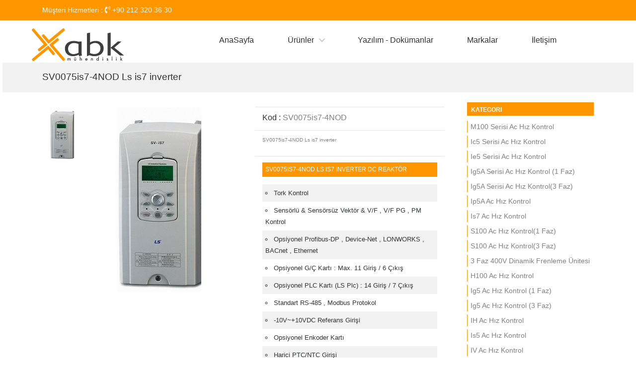

--- FILE ---
content_type: text/html; charset=utf-8
request_url: https://www.abkmuh.com/sv0075is7-4nod-ls-is7-inverter-134d
body_size: 10177
content:
<!DOCTYPE html><html lang=en><head><meta charset=utf-8><meta name=viewport content="width=device-width, initial-scale=1.0"><title>SV0075is7-4NOD Ls is7 inverter</title><meta http-equiv=content-language content=tr><meta name=description content="SV0075is7-4NOD Ls is7 inverter"><meta name=keywords content="SV0075is7-4NOD Ls is7 inverter"><link rel=canonical href=//www.abkmuh.com/sv0075is7-4nod-ls-is7-inverter-134d><meta name=abstract content="SV0075is7-4NOD Ls is7 inverter"><meta name=Yahoo content="SV0075is7-4NOD Ls is7 inverter"><meta name=Dmoz content="SV0075is7-4NOD Ls is7 inverter"><meta name=Robots content="All, Index, Follow"><meta name=rating content=General><meta name=distribution content=global><meta name=author content=https://www.emryazilim.com.tr><meta property=og:site_name content=https://www.abkmuh.com/sv0075is7-4nod-ls-is7-inverter-134d><meta property=og:title content="SV0075is7-4NOD Ls is7 inverter"><meta property=og:type content=website><meta property=og:url content=https://www.abkmuh.com/sv0075is7-4nod-ls-is7-inverter-134d><meta property=og:image content=https://www.abkmuh.com/Images/abk-muhendislik.jpg><meta property=og:description content="SV0075is7-4NOD Ls is7 inverter"><meta name=twitter:card content=summary><meta name=twitter:site content=emryazilim><meta name=twitter:title content="SV0075is7-4NOD Ls is7 inverter"><meta name=twitter:description content="SV0075is7-4NOD Ls is7 inverter"><meta name=twitter:image content=https://www.abkmuh.com/Images/abk-muhendislik.jpg><link rel=stylesheet href=/lib/bootstrap/dist/css/bootstrap.min.css><link rel=stylesheet href=//cdnjs.cloudflare.com/ajax/libs/font-awesome/5.9.0/css/all.min.css async><link href="/css/menustyle.min.css?v=HHMz58MZTq583lynnVn07IJJzPf3YlNO973ZRwbvC2Y" rel=stylesheet async><link href="/css/slider.min.css?v=OsuwNcVzPsoLaToNmupQeTlDj2mJP_bVIgdcDI8GM4Q" rel=stylesheet async><link href="/css/style.min.css?v=KtTDlOQk4Pw-DmiiNera8i5hU9CbuTOPx8RlbfW47ds" rel=stylesheet async><link href="/css/vitrin_thumbnailscroller.min.css?v=zurDihzue9T4KveUcY-GDn4zyl2-O5GjNV1TsQESmI0" rel=stylesheet async><link href="/css/emr.min.css?v=bPsniUyafkA94A1Nf_r0G9QOcuBve8EIP91454nIycE" rel=stylesheet async><script async src="//www.googletagmanager.com/gtag/js?id=UA-145245415-1"></script><script>window.dataLayer=window.dataLayer||[];function gtag(){dataLayer.push(arguments);}
gtag('js',new Date());gtag('config','UA-145245415-1');</script><body><div b-9n6cafwfpq class=emr-top><div b-9n6cafwfpq class=container>Müşteri Hizmetleri : <i b-9n6cafwfpq class="fas fa-phone-volume"></i> +90 212 320 36 30</div></div><header b-9n6cafwfpq class=cd-main-header><a b-9n6cafwfpq class=cd-logo href="/" title="Abk Mühendislik Otomasyon Firması İstanbul"><img src="/images/abk-otomasyon.png?v=Ys2mBipy3WK1_Nn4bopCoVBpwS6Pdee7qYmE3lM3hjs" alt="otomasyon firmaları istanbul" title="Abk Mühendislik Otomasyon Firması İstanbul"></a><ul b-9n6cafwfpq class=cd-header-buttons><li b-9n6cafwfpq><a b-9n6cafwfpq class=cd-nav-trigger href=#cd-primary-nav title="Otomasyon Firmaları">Menu<span b-9n6cafwfpq></span></a></ul></header><main b-9n6cafwfpq class=cd-main-content><div b-9n6cafwfpq class=cd-overlay></div></main><nav b-9n6cafwfpq class=cd-nav><ul b-9n6cafwfpq id=cd-primary-nav class="cd-primary-nav is-fixed"><li b-9n6cafwfpq class=xxx><a b-9n6cafwfpq href="/" title="Keba Türkiye | Inverter | Otomasyon Firmaları istanbul | LS IC5 sürücü">AnaSayfa</a><li b-9n6cafwfpq class=has-children><a b-9n6cafwfpq href=# title=Ürünler>Ürünler</a><ul b-9n6cafwfpq class="cd-secondary-nav is-hidden"><li b-9n6cafwfpq class=has-children><a b-9n6cafwfpq href=# title=Kategoriler>Kategoriler</a><ul b-9n6cafwfpq class=is-hidden><li b-9n6cafwfpq class=see-all><a b-9n6cafwfpq href=# title="Otomasyon Ürünleri">Tüm Kategoriler</a><li b-9n6cafwfpq class=has-children><a b-9n6cafwfpq href=# title="AC Hız Kontrol">AC Hız Kontrol</a><ul b-9n6cafwfpq class=is-hidden><li b-9n6cafwfpq class=go-back><a b-9n6cafwfpq href=#0 title=Ürünler>Ürünler</a><li b-9n6cafwfpq class=see-all><a b-9n6cafwfpq href=/ac-hiz-kontrol-1k title="AC Hız Kontrol">Tüm AC Hız Kontrol</a><li b-9n6cafwfpq><a b-9n6cafwfpq href=/m100-serisi-ac-hiz-kontrol-1ks title="M100 Serisi Ac Hız Kontrol">M100 Serisi Ac Hız Kontrol</a><li b-9n6cafwfpq><a b-9n6cafwfpq href=/ic5-serisi-ac-hiz-kontrol-2ks title="Ic5 Serisi Ac Hız Kontrol">Ic5 Serisi Ac Hız Kontrol</a><li b-9n6cafwfpq><a b-9n6cafwfpq href=/ie5-serisi-ac-hiz-kontrol-inverter-3ks title="Ie5 Serisi Ac Hız Kontrol">Ie5 Serisi Ac Hız Kontrol</a><li b-9n6cafwfpq><a b-9n6cafwfpq href=/ig5a-serisi-ac-hiz-kontrol-1-faz-4ks title="Ig5A Serisi Ac Hız Kontrol (1 Faz)">Ig5A Serisi Ac Hız Kontrol (1 Faz)</a><li b-9n6cafwfpq><a b-9n6cafwfpq href=/ig5a-serisi-ac-hiz-kontrol-3-faz-5ks title="Ig5A Serisi Ac Hız Kontrol(3 Faz)">Ig5A Serisi Ac Hız Kontrol(3 Faz)</a><li b-9n6cafwfpq><a b-9n6cafwfpq href=/ip5a-ac-hiz-kontrol-6ks title="Ip5A Ac Hız Kontrol">Ip5A Ac Hız Kontrol</a><li b-9n6cafwfpq><a b-9n6cafwfpq href=/is7-ac-hiz-kontrol-7ks title="Is7 Ac Hız Kontrol">Is7 Ac Hız Kontrol</a><li b-9n6cafwfpq><a b-9n6cafwfpq href=/s100-ac-hiz-kontrol-1-faz-8ks title="S100 Ac Hız Kontrol(1 Faz)">S100 Ac Hız Kontrol(1 Faz)</a><li b-9n6cafwfpq><a b-9n6cafwfpq href=/s100-ac-hiz-kontrol-3-faz-inverter-9ks title="S100 Ac Hız Kontrol(3 Faz)">S100 Ac Hız Kontrol(3 Faz)</a><li b-9n6cafwfpq><a b-9n6cafwfpq href=/3-faz-400v-dinamik-frenleme-unitesi-10ks title="3 Faz 400V Dinamik Frenleme Ünitesi">3 Faz 400V Dinamik Frenleme Ünitesi</a><li b-9n6cafwfpq><a b-9n6cafwfpq href=/h100-ac-hiz-kontrol-11ks title="H100 Ac Hız Kontrol">H100 Ac Hız Kontrol</a><li b-9n6cafwfpq><a b-9n6cafwfpq href=/ig5-ac-hiz-kontrol-1-faz-12ks title="Ig5 Ac Hız Kontrol (1 Faz)">Ig5 Ac Hız Kontrol (1 Faz)</a><li b-9n6cafwfpq><a b-9n6cafwfpq href=/ig5-ac-hiz-kontrol-3-faz-13ks title="Ig5 Ac Hız Kontrol (3 Faz)">Ig5 Ac Hız Kontrol (3 Faz)</a><li b-9n6cafwfpq><a b-9n6cafwfpq href=/ih-ac-hiz-kontrol-14ks title="IH Ac Hız Kontrol">IH Ac Hız Kontrol</a><li b-9n6cafwfpq><a b-9n6cafwfpq href=/is5-ac-hiz-kontrol-15ks title="Is5 Ac Hız Kontrol">Is5 Ac Hız Kontrol</a><li b-9n6cafwfpq><a b-9n6cafwfpq href=/iv-ac-hiz-kontrol-16ks title="IV Ac Hız Kontrol">IV Ac Hız Kontrol</a></ul><li b-9n6cafwfpq class=has-children><a b-9n6cafwfpq href=# title="PLC Sistemleri">PLC Sistemleri</a><ul b-9n6cafwfpq class=is-hidden><li b-9n6cafwfpq class=go-back><a b-9n6cafwfpq href=#0 title=Ürünler>Ürünler</a><li b-9n6cafwfpq class=see-all><a b-9n6cafwfpq href=/plc-sistemleri-2k title="PLC Sistemleri">Tüm PLC Sistemleri</a><li b-9n6cafwfpq><a b-9n6cafwfpq href=/xbc-ekonomik-kompakt-tip-plc-17ks title="Xbc Ekonomik Kompakt Tip Plc">Xbc Ekonomik Kompakt Tip Plc</a><li b-9n6cafwfpq><a b-9n6cafwfpq href=/xbc-standart-kompakt-tip-plc-18ks title="Xbc Standart Kompakt Tip Plc">Xbc Standart Kompakt Tip Plc</a><li b-9n6cafwfpq><a b-9n6cafwfpq href=/xbc-performans-kompakt-plc-19ks title="Xbc Performans Kompakt Plc">Xbc Performans Kompakt Plc</a><li b-9n6cafwfpq><a b-9n6cafwfpq href=/xbc-ultra-kompakt-plc-20ks title="Xbc Ultra Kompakt Plc">Xbc Ultra Kompakt Plc</a><li b-9n6cafwfpq><a b-9n6cafwfpq href=/xgb-moduler-kopmakt-plc-21ks title="Xgb Modüler Kopmakt Plc">Xgb Modüler Kopmakt Plc</a><li b-9n6cafwfpq><a b-9n6cafwfpq href=/xgt-moduler-plc-22ks title="Xgt Modüler Plc">Xgt Modüler Plc</a><li b-9n6cafwfpq><a b-9n6cafwfpq href=/xmc-moduler-kompakt-plc-23ks title="Xmc Modüler Kompakt Plc">Xmc Modüler Kompakt Plc</a><li b-9n6cafwfpq><a b-9n6cafwfpq href=/k120-kompak-plc-24ks title="K120 Kompak Plc">K120 Kompak Plc</a><li b-9n6cafwfpq><a b-9n6cafwfpq href=/k200-moduler-plc-25ks title="K200 Modüler Plc">K200 Modüler Plc</a><li b-9n6cafwfpq><a b-9n6cafwfpq href=/k300-moduler-plc-26ks title="K300 Modüler Plc">K300 Modüler Plc</a><li b-9n6cafwfpq><a b-9n6cafwfpq href=/k80-kompak-plc-27ks title="K80 Kompak Plc">K80 Kompak Plc</a><li b-9n6cafwfpq><a b-9n6cafwfpq href=/akilli-g-c-uniteleri-28ks title="Akıllı G-Ç Üniteleri">Akıllı G-Ç Üniteleri</a><li b-9n6cafwfpq><a b-9n6cafwfpq href=/kecontrol-c1-kompak-plc-29ks title="KeControl C1 Kompak Plc">KeControl C1 Kompak Plc</a><li b-9n6cafwfpq><a b-9n6cafwfpq href=/kecontrol-c2-kompak-plc-30ks title="KeControl C2 Kompak Plc">KeControl C2 Kompak Plc</a><li b-9n6cafwfpq><a b-9n6cafwfpq href=/kecontrol-c3-kompak-plc-31ks title="KeControl C3 Kompak Plc">KeControl C3 Kompak Plc</a><li b-9n6cafwfpq><a b-9n6cafwfpq href=/kecontrol-c5-kompak-plc-32ks title="KeControl C5 Kompak Plc">KeControl C5 Kompak Plc</a></ul><li b-9n6cafwfpq class=has-children><a b-9n6cafwfpq href=# title="Operatör Panelleri">Operatör Panelleri</a><ul b-9n6cafwfpq class=is-hidden><li b-9n6cafwfpq class=go-back><a b-9n6cafwfpq href=#0 title=Ürünler>Ürünler</a><li b-9n6cafwfpq class=see-all><a b-9n6cafwfpq href=/operator-panelleri-3k title="Operatör Panelleri">Tüm Operatör Panelleri</a><li b-9n6cafwfpq><a b-9n6cafwfpq href=/xgt-dokunmatik-operator-paneli-33ks title="Xgt Dokunmatik Operatör Paneli">Xgt Dokunmatik Operatör Paneli</a><li b-9n6cafwfpq><a b-9n6cafwfpq href=/xp-tuslu-operator-paneli-34ks title="Xp Tuşlu Operatör Paneli">Xp Tuşlu Operatör Paneli</a><li b-9n6cafwfpq><a b-9n6cafwfpq href=/exp-verimli-dokunmatik-operator-paneli-35ks title="eXp Verimli Dokunmatik Operatör Paneli">eXp Verimli Dokunmatik Operatör Paneli</a><li b-9n6cafwfpq><a b-9n6cafwfpq href=/ixp-akilli-dokunmatik-operator-paneli-36ks title="iXp Akıllı Dokunmatik Operatör Paneli">iXp Akıllı Dokunmatik Operatör Paneli</a><li b-9n6cafwfpq><a b-9n6cafwfpq href=/ixp2-akilli-dokunmatik-operator-paneli-37ks title="iXp2 Akıllı Dokunmatik Operatör Paneli">iXp2 Akıllı Dokunmatik Operatör Paneli</a><li b-9n6cafwfpq><a b-9n6cafwfpq href=/pmu-dokunmatik-operator-paneli-38ks title="Pmu Dokunmatik Operatör Paneli">Pmu Dokunmatik Operatör Paneli</a></ul><li b-9n6cafwfpq class=has-children><a b-9n6cafwfpq href=# title="Servo Sistemler">Servo Sistemler</a><ul b-9n6cafwfpq class=is-hidden><li b-9n6cafwfpq class=go-back><a b-9n6cafwfpq href=#0 title=Ürünler>Ürünler</a><li b-9n6cafwfpq class=see-all><a b-9n6cafwfpq href=/servo-sistemler-4k title="Servo Sistemler">Tüm Servo Sistemler</a><li b-9n6cafwfpq><a b-9n6cafwfpq href=/l7sa-3x220-vac-standart-servo-surucu-39ks title="L7sa 3x220 Vac Standart Servo Sürücü">L7sa 3x220 Vac Standart Servo Sürücü</a><li b-9n6cafwfpq><a b-9n6cafwfpq href=/l7sb-3x380-vac-standart-servo-surucu-40ks title="L7sb 3x380 Vac Standart Servo Sürücü">L7sb 3x380 Vac Standart Servo Sürücü</a><li b-9n6cafwfpq><a b-9n6cafwfpq href=/l7na-3x220-vac-ethercat-servo-surucu-41ks title="L7na 3x220 Vac Ethercat Servo Sürücü">L7na 3x220 Vac Ethercat Servo Sürücü</a><li b-9n6cafwfpq><a b-9n6cafwfpq href=/l7nh-3x380-vac-ethercat-servo-surucu-42ks title="L7nh 3x380 Vac Ethercat Servo Sürücü">L7nh 3x380 Vac Ethercat Servo Sürücü</a><li b-9n6cafwfpq><a b-9n6cafwfpq href=/xdl-l7na-3x220-vac-ethercat-servo-surucu-43ks title="Xdl-L7na 3x220 Vac Ethercat Servo Sürücü">Xdl-L7na 3x220 Vac Ethercat Servo Sürücü</a><li b-9n6cafwfpq><a b-9n6cafwfpq href=/xdl-l7nh-3x380-vac-ethercat-servo-surucu-44ks title="Xdl-L7nh 3x380 Vac Ethercat Servo Sürücü">Xdl-L7nh 3x380 Vac Ethercat Servo Sürücü</a><li b-9n6cafwfpq><a b-9n6cafwfpq href=/xdl-l7sa-3x220-vac-standart-servo-surucu-45ks title="Xdl-L7sa 3x220 Vac Standart Servo Sürücü">Xdl-L7sa 3x220 Vac Standart Servo Sürücü</a><li b-9n6cafwfpq><a b-9n6cafwfpq href=/xdl-l7sb-3x380-vac-standart-servo-surucu-46ks title="Xdl-L7sb 3x380 Vac Standart Servo Sürücü">Xdl-L7sb 3x380 Vac Standart Servo Sürücü</a><li b-9n6cafwfpq><a b-9n6cafwfpq href=/apd-vp-programli-servo-surucu-47ks title="Apd-Vp Programlı Servo Sürücü">Apd-Vp Programlı Servo Sürücü</a><li b-9n6cafwfpq><a b-9n6cafwfpq href=/apd-vs-standart-servo-surucu-48ks title="Apd-Vs Standart Servo Sürücü">Apd-Vs Standart Servo Sürücü</a><li b-9n6cafwfpq><a b-9n6cafwfpq href=/xml-3x220-vac-servo-motorlar-49ks title="Xml 3x220 Vac Servo Motorlar">Xml 3x220 Vac Servo Motorlar</a><li b-9n6cafwfpq><a b-9n6cafwfpq href=/xml-3x380-vac-servo-motorlar-50ks title="Xml 3x380 Vac Servo Motorlar">Xml 3x380 Vac Servo Motorlar</a><li b-9n6cafwfpq><a b-9n6cafwfpq href=/apm-3x220-vac-servo-motorlar-51ks title="Apm 3x220 Vac Servo Motorlar">Apm 3x220 Vac Servo Motorlar</a><li b-9n6cafwfpq><a b-9n6cafwfpq href=/apm-3x380-vac-servo-motorlar-52ks title="Apm 3x380 Vac Servo Motorlar">Apm 3x380 Vac Servo Motorlar</a><li b-9n6cafwfpq><a b-9n6cafwfpq href=/d3-da-dsl-surucu-unitesi-53ks title="D3-Da Dsl Sürücü Ünitesi">D3-Da Dsl Sürücü Ünitesi</a><li b-9n6cafwfpq><a b-9n6cafwfpq href=/d3-da-resolver-surucu-unitesi-54ks title="D3-Da Resolver Sürücü Ünitesi">D3-Da Resolver Sürücü Ünitesi</a><li b-9n6cafwfpq><a b-9n6cafwfpq href=/d3-dp-guc-uniteleri-55ks title="D3-Dp Güç Üniteleri">D3-Dp Güç Üniteleri</a><li b-9n6cafwfpq><a b-9n6cafwfpq href=/dms2-58-govde-servo-motorlar-56ks title="Dms2 58 Gövde Servo Motorlar">Dms2 58 Gövde Servo Motorlar</a><li b-9n6cafwfpq><a b-9n6cafwfpq href=/dms2-70-govde-servo-motorlar-57ks title="Dms2 70 Gövde Servo Motorlar">Dms2 70 Gövde Servo Motorlar</a><li b-9n6cafwfpq><a b-9n6cafwfpq href=/dms2-91-govde-servo-motorlar-58ks title="Dms2 91 Gövde Servo Motorlar">Dms2 91 Gövde Servo Motorlar</a><li b-9n6cafwfpq><a b-9n6cafwfpq href=/dms2-100-govde-servo-motorlar-59ks title="Dms2 100 Gövde Servo Motorlar">Dms2 100 Gövde Servo Motorlar</a><li b-9n6cafwfpq><a b-9n6cafwfpq href=/dms2-142-govde-servo-motorlar-60ks title="Dms2 142 Gövde Servo Motorlar">Dms2 142 Gövde Servo Motorlar</a><li b-9n6cafwfpq><a b-9n6cafwfpq href=/dms2-190-govde-servo-motorlar-61ks title="Dms2 190 Gövde Servo Motorlar">Dms2 190 Gövde Servo Motorlar</a><li b-9n6cafwfpq><a b-9n6cafwfpq href=/dms2-240-govde-servo-motorlar-62ks title="Dms2 240 Gövde Servo Motorlar">Dms2 240 Gövde Servo Motorlar</a></ul><li b-9n6cafwfpq class=has-children><a b-9n6cafwfpq href=# title=Fotoseller>Fotoseller</a><ul b-9n6cafwfpq class=is-hidden><li b-9n6cafwfpq class=go-back><a b-9n6cafwfpq href=#0 title=Ürünler>Ürünler</a><li b-9n6cafwfpq class=see-all><a b-9n6cafwfpq href=/fotoseller-5k title=Fotoseller>Tüm Fotoseller</a><li b-9n6cafwfpq><a b-9n6cafwfpq href=/cs-kablolu-konnektorler-63ks title="Cs Kablolu Konnektörler">Cs Kablolu Konnektörler</a><li b-9n6cafwfpq><a b-9n6cafwfpq href=/ld46-luminisans-fotoseli-64ks title="Ld46 Luminisans Fotoseli">Ld46 Luminisans Fotoseli</a><li b-9n6cafwfpq><a b-9n6cafwfpq href=/pscu-10-sensor-anfisi-65ks title="Pscu-10 Sensör Anfisi">Pscu-10 Sensör Anfisi</a><li b-9n6cafwfpq><a b-9n6cafwfpq href=/r-prizmatik-reflektorler-66ks title="R Prizmatik Reflektörler">R Prizmatik Reflektörler</a><li b-9n6cafwfpq><a b-9n6cafwfpq href=/s10-silindirik-fotosel-67ks title="S10 Silindirik Fotosel">S10 Silindirik Fotosel</a><li b-9n6cafwfpq><a b-9n6cafwfpq href=/s100-fotosel-68ks title="S100 Fotosel">S100 Fotosel</a><li b-9n6cafwfpq><a b-9n6cafwfpq href=/s18-silindirik-fotosel-69ks title="S18 Silindirik Fotosel">S18 Silindirik Fotosel</a><li b-9n6cafwfpq><a b-9n6cafwfpq href=/s2-kompak-fotosel-70ks title="S2 Kompak Fotosel">S2 Kompak Fotosel</a><li b-9n6cafwfpq><a b-9n6cafwfpq href=/s3-fiber-optik-fotosel-71ks title="S3 Fiber Optik Fotosel">S3 Fiber Optik Fotosel</a><li b-9n6cafwfpq><a b-9n6cafwfpq href=/s3-minyatur-fotosel-72ks title="S3 Minyatür Fotosel">S3 Minyatür Fotosel</a><li b-9n6cafwfpq><a b-9n6cafwfpq href=/s30-kompak-fotosel-73ks title="S30 Kompak Fotosel">S30 Kompak Fotosel</a><li b-9n6cafwfpq><a b-9n6cafwfpq href=/s300-pa-kompak-fotosel-74ks title="S300-PA Kompak Fotosel">S300-PA Kompak Fotosel</a><li b-9n6cafwfpq><a b-9n6cafwfpq href=/s300-pr-kompak-fotosel-75ks title="S300-PR Kompak Fotosel">S300-PR Kompak Fotosel</a><li b-9n6cafwfpq><a b-9n6cafwfpq href=/s3z-minyatur-fotosel-76ks title="S3Z Minyatür Fotosel">S3Z Minyatür Fotosel</a><li b-9n6cafwfpq><a b-9n6cafwfpq href=/s40-minyatur-fotosel-77ks title="S40 Minyatür Fotosel">S40 Minyatür Fotosel</a><li b-9n6cafwfpq><a b-9n6cafwfpq href=/s41-minyatur-fotosel-78ks title="S41 Minyatür Fotosel">S41 Minyatür Fotosel</a><li b-9n6cafwfpq><a b-9n6cafwfpq href=/s45-minyatur-fotosel-79ks title="S45 Minyatür Fotosel">S45 Minyatür Fotosel</a><li b-9n6cafwfpq><a b-9n6cafwfpq href=/s5-silindirik-fotosel-80ks title="S5 Silindirik Fotosel">S5 Silindirik Fotosel</a><li b-9n6cafwfpq><a b-9n6cafwfpq href=/s50-silindirik-fotosel-81ks title="S50 Silindirik Fotosel">S50 Silindirik Fotosel</a><li b-9n6cafwfpq><a b-9n6cafwfpq href=/s51-silindirik-fotosel-82ks title="S51 Silindirik Fotosel">S51 Silindirik Fotosel</a><li b-9n6cafwfpq><a b-9n6cafwfpq href=/s6-kompak-fotosel-83ks title="S6 Kompak Fotosel">S6 Kompak Fotosel</a><li b-9n6cafwfpq><a b-9n6cafwfpq href=/s60-kompak-fotosel-84ks title="S60 Kompak Fotosel">S60 Kompak Fotosel</a><li b-9n6cafwfpq><a b-9n6cafwfpq href=/s62-kompak-fotosel-85ks title="S62 Kompak Fotosel">S62 Kompak Fotosel</a><li b-9n6cafwfpq><a b-9n6cafwfpq href=/s62-y-fotosel-86ks title="S62-Y Fotosel">S62-Y Fotosel</a><li b-9n6cafwfpq><a b-9n6cafwfpq href=/s65m-arka-fon-bastirmali-kompak-fotosel-87ks title="S65M Arka Fon Bastırmalı Kompak Fotosel">S65M Arka Fon Bastırmalı Kompak Fotosel</a><li b-9n6cafwfpq><a b-9n6cafwfpq href=/s65-v-renk-fotosel-88ks title="S65-V Renk Fotosel">S65-V Renk Fotosel</a><li b-9n6cafwfpq><a b-9n6cafwfpq href=/s65-w-renk-fotosel-89ks title="S65-W Renk Fotosel">S65-W Renk Fotosel</a><li b-9n6cafwfpq><a b-9n6cafwfpq href=/s67-lazer-mesafe-fotoseli-90ks title="S67 Lazer Mesafe Fotoseli">S67 Lazer Mesafe Fotoseli</a><li b-9n6cafwfpq><a b-9n6cafwfpq href=/s7-fiber-optik-kablolu-fotosel-91ks title="S7 Fiber Optik Kablolu Fotosel">S7 Fiber Optik Kablolu Fotosel</a><li b-9n6cafwfpq><a b-9n6cafwfpq href=/s70-yuksek-hizli-fiber-optik-fotoseller-92ks title="S70 Yüksek Hızlı Fiber Optik Fotoseller">S70 Yüksek Hızlı Fiber Optik Fotoseller</a><li b-9n6cafwfpq><a b-9n6cafwfpq href=/s8-inox-fotosel-93ks title="S8 Inox Fotosel">S8 Inox Fotosel</a><li b-9n6cafwfpq><a b-9n6cafwfpq href=/s8-serisi-fotosel-94ks title="S8 Serisi Fotosel">S8 Serisi Fotosel</a><li b-9n6cafwfpq><a b-9n6cafwfpq href=/s80-serisi-fotosel-95ks title="S80 Serisi Fotosel">S80 Serisi Fotosel</a><li b-9n6cafwfpq><a b-9n6cafwfpq href=/s18-fotosel-96ks title="S18 Fotosel">S18 Fotosel</a><li b-9n6cafwfpq><a b-9n6cafwfpq href=/s85-lazer-mesafe-fotoseli-97ks title="S85 Lazer Mesafe Fotoseli">S85 Lazer Mesafe Fotoseli</a><li b-9n6cafwfpq><a b-9n6cafwfpq href=/s90-kompak-fotosel-98ks title="S90 Kompak Fotosel">S90 Kompak Fotosel</a><li b-9n6cafwfpq><a b-9n6cafwfpq href=/sds5-silindirik-fotosel-99ks title="Sds5 Silindirik Fotosel">Sds5 Silindirik Fotosel</a><li b-9n6cafwfpq><a b-9n6cafwfpq href=/sm1-2-3-minyatur-fotosel-100ks title="Sm1-2-3 Minyatür Fotosel">Sm1-2-3 Minyatür Fotosel</a><li b-9n6cafwfpq><a b-9n6cafwfpq href=/small-minyatur-fotosel-101ks title="Small Minyatür Fotosel">Small Minyatür Fotosel</a><li b-9n6cafwfpq><a b-9n6cafwfpq href=/sr21-yarikli-fotosel-102ks title="Sr21 Yarıklı Fotosel">Sr21 Yarıklı Fotosel</a><li b-9n6cafwfpq><a b-9n6cafwfpq href=/sr22-yarikli-etiket-algilama-fotoseli-103ks title="Sr22 Yarıklı Etiket Algılama Fotoseli">Sr22 Yarıklı Etiket Algılama Fotoseli</a><li b-9n6cafwfpq><a b-9n6cafwfpq href=/sr23-yarikli-fotosel-104ks title="Sr23 Yarıklı Fotosel">Sr23 Yarıklı Fotosel</a><li b-9n6cafwfpq><a b-9n6cafwfpq href=/sr31-yarikli-fotosel-105ks title="Sr31 Yarıklı Fotosel">Sr31 Yarıklı Fotosel</a><li b-9n6cafwfpq><a b-9n6cafwfpq href=/srf-yarikli-fotosel-106ks title="Srf Yarıklı Fotosel">Srf Yarıklı Fotosel</a><li b-9n6cafwfpq><a b-9n6cafwfpq href=/srx3-yarikli-ultrasonic-fotosel-107ks title="Srx3 Yarıklı Ultrasonic Fotosel">Srx3 Yarıklı Ultrasonic Fotosel</a><li b-9n6cafwfpq><a b-9n6cafwfpq href=/tl10-kontras-fotoseli-108ks title="TL10 Kontras Fotoseli">TL10 Kontras Fotoseli</a><li b-9n6cafwfpq><a b-9n6cafwfpq href=/tl46-fotosel-109ks title="TL46 Fotosel">TL46 Fotosel</a><li b-9n6cafwfpq><a b-9n6cafwfpq href=/tl50-fotosel-110ks title="TL50 Fotosel">TL50 Fotosel</a><li b-9n6cafwfpq><a b-9n6cafwfpq href=/tl80-kontras-fotoseli-111ks title="TL80 Kontras Fotoseli">TL80 Kontras Fotoseli</a><li b-9n6cafwfpq><a b-9n6cafwfpq href=/tlu-kontras-fotoseli-112ks title="TLu Kontras Fotoseli">TLu Kontras Fotoseli</a></ul><li b-9n6cafwfpq class=has-children><a b-9n6cafwfpq href=# title="Güvenlik Bariyerleri">Güvenlik Bariyerleri</a><ul b-9n6cafwfpq class=is-hidden><li b-9n6cafwfpq class=go-back><a b-9n6cafwfpq href=#0 title=Ürünler>Ürünler</a><li b-9n6cafwfpq class=see-all><a b-9n6cafwfpq href=/guvenlik-bariyerleri-6k title="Güvenlik Bariyerleri">Tüm Güvenlik Bariyerleri</a><li b-9n6cafwfpq><a b-9n6cafwfpq href=/sg2-b-standart-guvenlik-bariyeri-113ks title="Sg2-B Standart">Sg2-B Standart</a><li b-9n6cafwfpq><a b-9n6cafwfpq href=/sg2-e-gelismis-guvenlik-bariyeri-114ks title="Sg2-E Gelişmiş">Sg2-E Gelişmiş</a><li b-9n6cafwfpq><a b-9n6cafwfpq href=/sg4-14-serisi-guvenlik-bariyeri-115ks title="Sg4-14 Serisi">Sg4-14 Serisi</a><li b-9n6cafwfpq><a b-9n6cafwfpq href=/sg4-30-serisi-guvenlik-bariyeri-116ks title="Sg4-30 Serisi">Sg4-30 Serisi</a><li b-9n6cafwfpq><a b-9n6cafwfpq href=/sl4-slim-guvenlik-bariyeri-117ks title="SL4 Slim Güvenlik Bariyeri">SL4 Slim Güvenlik Bariyeri</a><li b-9n6cafwfpq><a b-9n6cafwfpq href=/blvt-serisi-guvenlik-bariyeri-118ks title="Blvt Serisi">Blvt Serisi</a><li b-9n6cafwfpq><a b-9n6cafwfpq href=/eu2k500-2-serisi-guvenlik-bariyeri-119ks title="EU2K500-2 Serisi">EU2K500-2 Serisi</a><li b-9n6cafwfpq><a b-9n6cafwfpq href=/ilvt-serisi-guvenlik-bariyeri-120ks title="ILVT Serisi">ILVT Serisi</a><li b-9n6cafwfpq><a b-9n6cafwfpq href=/kategori-4-kontrol-rolesi-121ks title="Kategori 4 Kontrol Rölesi">Kategori 4 Kontrol Rölesi</a><li b-9n6cafwfpq><a b-9n6cafwfpq href=/se2-body-serisi-guvenlk-bariyeri-122ks title="SE2-Body Serisi">SE2-Body Serisi</a><li b-9n6cafwfpq><a b-9n6cafwfpq href=/se2-hand-serisi-guvenlik-bariyeri-123ks title="SE2-Hand Serisi">SE2-Hand Serisi</a><li b-9n6cafwfpq><a b-9n6cafwfpq href=/se4-14-plus-serisi-guvenlik-bariyeri-124ks title="SE4-14 Plus Serisi">SE4-14 Plus Serisi</a><li b-9n6cafwfpq><a b-9n6cafwfpq href=/se4-14-serisi-guvenlik-bariyer-125ks title="SE4-14 Serisi">SE4-14 Serisi</a><li b-9n6cafwfpq><a b-9n6cafwfpq href=/se4-30-plus-serisi-guvenlik-bariyeri-126ks title="SE4-30 Plus Serisi">SE4-30 Plus Serisi</a><li b-9n6cafwfpq><a b-9n6cafwfpq href=/se4-30-serisi-guvenlik-bariyerleri-127ks title="SE4-30 Serisi">SE4-30 Serisi</a><li b-9n6cafwfpq><a b-9n6cafwfpq href=/se4-body-serisi-guvenlik-bariyeri-128ks title="SE4-Body Serisi">SE4-Body Serisi</a><li b-9n6cafwfpq><a b-9n6cafwfpq href=/se4-r-serisi-guvenlik-bariyeri-129ks title="SE4-R Serisi">SE4-R Serisi</a><li b-9n6cafwfpq><a b-9n6cafwfpq href=/se4t-l-serisi-guvenlik-bariyeri-130ks title="SE4T-L Serisi">SE4T-L Serisi</a><li b-9n6cafwfpq><a b-9n6cafwfpq href=/sf2-serisi-guvenlik-bariyeri-131ks title="SF2 Serisi">SF2 Serisi</a><li b-9n6cafwfpq><a b-9n6cafwfpq href=/sf2-50-serisi-guvenlik-bariyerleri-132ks title="SF2-50 Serisi">SF2-50 Serisi</a><li b-9n6cafwfpq><a b-9n6cafwfpq href=/tlvt-serisi-guvenlik-bariyeri-133ks title="TLVT Serisi">TLVT Serisi</a><li b-9n6cafwfpq><a b-9n6cafwfpq href=/ulvt-serisi-guvenlik-bariyeri-134ks title="ULVT Serisi">ULVT Serisi</a></ul><li b-9n6cafwfpq class=has-children><a b-9n6cafwfpq href=# title="Alan Tarama Mesafe Ölçüm">Alan Tarama Mesafe Ölçüm</a><ul b-9n6cafwfpq class=is-hidden><li b-9n6cafwfpq class=go-back><a b-9n6cafwfpq href=#0 title=Ürünler>Ürünler</a><li b-9n6cafwfpq class=see-all><a b-9n6cafwfpq href=/alan-tarama-mesafe-olcum-7k title="Alan Tarama Mesafe Ölçüm">Tüm Alan Tarama Mesafe Ölçüm</a><li b-9n6cafwfpq><a b-9n6cafwfpq href=/as1-serisi-alan-tarama-mesafe-olcum-135ks title="AS1 Serisi">AS1 Serisi</a><li b-9n6cafwfpq><a b-9n6cafwfpq href=/ds1-serisi-alan-tarama-mesafe-olcum-136ks title="DS1 Serisi">DS1 Serisi</a><li b-9n6cafwfpq><a b-9n6cafwfpq href=/ds2-serisi-alan-tarama-mesafe-olcum-137ks title="DS2 Serisi">DS2 Serisi</a><li b-9n6cafwfpq><a b-9n6cafwfpq href=/ds3-serisi-alan-tarama-mesafe-olcum-138ks title="DS3 Serisi">DS3 Serisi</a><li b-9n6cafwfpq><a b-9n6cafwfpq href=/sls-sentinel-lazer-tarayici-fotosel-139ks title="Sls Sentinel Lazer Tarayıcı Fotosel">Sls Sentinel Lazer Tarayıcı Fotosel</a></ul><li b-9n6cafwfpq class=has-children><a b-9n6cafwfpq href=# title="Kamera Sistemleri">Kamera Sistemleri</a><ul b-9n6cafwfpq class=is-hidden><li b-9n6cafwfpq class=go-back><a b-9n6cafwfpq href=#0 title=Ürünler>Ürünler</a><li b-9n6cafwfpq class=see-all><a b-9n6cafwfpq href=/kamera-sistemleri-8k title="Kamera Sistemleri">Tüm Kamera Sistemleri</a><li b-9n6cafwfpq><a b-9n6cafwfpq href=/scs1-smart-camera-sensor-140ks title="Scs1 Smart Camera Sensör">Scs1 Smart Camera Sensör</a></ul><li b-9n6cafwfpq class=has-children><a b-9n6cafwfpq href=# title="Endüstriyel Tip Barkod Okuyucular">Endüstriyel Tip Barkod Okuyucular</a><ul b-9n6cafwfpq class=is-hidden><li b-9n6cafwfpq class=go-back><a b-9n6cafwfpq href=#0 title=Ürünler>Ürünler</a><li b-9n6cafwfpq class=see-all><a b-9n6cafwfpq href=/endustriyel-tip-barkod-okuyucular-9k title="Endüstriyel Tip Barkod Okuyucular">Tüm Endüstriyel Tip Barkod Okuyucular</a><li b-9n6cafwfpq><a b-9n6cafwfpq href=/ds1100-endustriyel-tip-bakod-okuyucular-141ks title="Ds1100 Endüstriyel Tip Bakod Okuyucular">Ds1100 Endüstriyel Tip Bakod Okuyucular</a><li b-9n6cafwfpq><a b-9n6cafwfpq href=/ds1500-endustriyel-tip-bakod-okuyucular-142ks title="Ds1500 Endüstriyel Tip Bakod Okuyucular">Ds1500 Endüstriyel Tip Bakod Okuyucular</a><li b-9n6cafwfpq><a b-9n6cafwfpq href=/ds2100n-endustriyel-tip-bakod-okuyucular-143ks title="Ds2100N Endüstriyel Tip Bakod Okuyucular">Ds2100N Endüstriyel Tip Bakod Okuyucular</a><li b-9n6cafwfpq><a b-9n6cafwfpq href=/ds2200-endustriyel-tip-bakod-okuyucular-144ks title="Ds2200 Endüstriyel Tip Bakod Okuyucular">Ds2200 Endüstriyel Tip Bakod Okuyucular</a><li b-9n6cafwfpq><a b-9n6cafwfpq href=/ds2400n-endustriyel-tip-bakod-okuyucular-145ks title="Ds2400N Endüstriyel Tip Bakod Okuyucular">Ds2400N Endüstriyel Tip Bakod Okuyucular</a><li b-9n6cafwfpq><a b-9n6cafwfpq href=/ds4800-endustriyel-tip-bakod-okuyucular-146ks title="Ds4800 Endüstriyel Tip Bakod Okuyucular">Ds4800 Endüstriyel Tip Bakod Okuyucular</a><li b-9n6cafwfpq><a b-9n6cafwfpq href=/ds6300-endustriyel-tip-bakod-okuyucular-147ks title="Ds6300 Endüstriyel Tip Bakod Okuyucular">Ds6300 Endüstriyel Tip Bakod Okuyucular</a><li b-9n6cafwfpq><a b-9n6cafwfpq href=/ds6400-endustriyel-tip-bakod-okuyucular-148ks title="Ds6400 Endüstriyel Tip Bakod Okuyucular">Ds6400 Endüstriyel Tip Bakod Okuyucular</a><li b-9n6cafwfpq><a b-9n6cafwfpq href=/ds8100a-endustriyel-tip-bakod-okuyucular-149ks title="Ds8100A Endüstriyel Tip Bakod Okuyucular">Ds8100A Endüstriyel Tip Bakod Okuyucular</a><li b-9n6cafwfpq><a b-9n6cafwfpq href=/dx6400-endustriyel-tip-bakod-okuyucular-150ks title="Dx6400 Endüstriyel Tip Bakod Okuyucular">Dx6400 Endüstriyel Tip Bakod Okuyucular</a><li b-9n6cafwfpq><a b-9n6cafwfpq href=/dx8200a-endustriyel-tip-bakod-okuyucular-151ks title="Dx8200A Endüstriyel Tip Bakod Okuyucular">Dx8200A Endüstriyel Tip Bakod Okuyucular</a><li b-9n6cafwfpq><a b-9n6cafwfpq href=/tc1100-endustriyel-tip-bakod-okuyucular-152ks title="TC1100 Endüstriyel Tip Bakod Okuyucular">TC1100 Endüstriyel Tip Bakod Okuyucular</a></ul><li b-9n6cafwfpq class=has-children><a b-9n6cafwfpq href=# title="El Tipi Barkod Okuyucu">El Tipi Barkod Okuyucu</a><ul b-9n6cafwfpq class=is-hidden><li b-9n6cafwfpq class=go-back><a b-9n6cafwfpq href=#0 title=Ürünler>Ürünler</a><li b-9n6cafwfpq class=see-all><a b-9n6cafwfpq href=/el-tipi-barkod-okuyucu-10k title="El Tipi Barkod Okuyucu">Tüm El Tipi Barkod Okuyucu</a><li b-9n6cafwfpq><a b-9n6cafwfpq href=/heron-el-tipi-barkod-okuyucu-153ks title="Heron El Tipi Barkod Okuyucu">Heron El Tipi Barkod Okuyucu</a></ul><li b-9n6cafwfpq class=has-children><a b-9n6cafwfpq href=# title="Image Barkod Okuyucu">Image Barkod Okuyucu</a><ul b-9n6cafwfpq class=is-hidden><li b-9n6cafwfpq class=go-back><a b-9n6cafwfpq href=#0 title=Ürünler>Ürünler</a><li b-9n6cafwfpq class=see-all><a b-9n6cafwfpq href=/image-barkod-okuyucu-11k title="Image Barkod Okuyucu">Tüm Image Barkod Okuyucu</a><li b-9n6cafwfpq><a b-9n6cafwfpq href=/matrix-200-image-barkod-okuyucu-154ks title="Matrix 200 Image Barkod Okuyucu">Matrix 200 Image Barkod Okuyucu</a><li b-9n6cafwfpq><a b-9n6cafwfpq href=/matrix-2000-image-barkod-okuyucu-155ks title="Matrix 2000 Image Barkod Okuyucu">Matrix 2000 Image Barkod Okuyucu</a><li b-9n6cafwfpq><a b-9n6cafwfpq href=/matrix-400-image-barkod-okuyucu-156ks title="Matrix 400 Image Barkod Okuyucu">Matrix 400 Image Barkod Okuyucu</a></ul><li b-9n6cafwfpq class=has-children><a b-9n6cafwfpq href=# title="Proses Sıcaklık Kontrol">Proses Sıcaklık Kontrol</a><ul b-9n6cafwfpq class=is-hidden><li b-9n6cafwfpq class=go-back><a b-9n6cafwfpq href=#0 title=Ürünler>Ürünler</a><li b-9n6cafwfpq class=see-all><a b-9n6cafwfpq href=/proses-sicaklik-kontrol-12k title="Proses Sıcaklık Kontrol">Tüm Proses Sıcaklık Kontrol</a><li b-9n6cafwfpq><a b-9n6cafwfpq href=/ax-sicaklik-kontrol-cihazi-157ks title="Ax Sıcaklık Kontrol Cihazı">Ax Sıcaklık Kontrol Cihazı</a><li b-9n6cafwfpq><a b-9n6cafwfpq href=/br6-sogutma-kontrol-cihazi-158ks title="Br6 Soğutma Kontrol Cihazı">Br6 Soğutma Kontrol Cihazı</a><li b-9n6cafwfpq><a b-9n6cafwfpq href=/ed6-sogutma-kontrol-cihazi-159ks title="Ed6 Soğutma Kontrol Cihazı">Ed6 Soğutma Kontrol Cihazı</a><li b-9n6cafwfpq><a b-9n6cafwfpq href=/gr100-dokunmatik-ekran-grafik-kayit-cihazi-160ks title="Gr100 Dokunmatik Ekran Grafik Kayıt Cihazı">Gr100 Dokunmatik Ekran Grafik Kayıt Cihazı</a><li b-9n6cafwfpq><a b-9n6cafwfpq href=/gr200-dokunmatik-ekran-grafik-kayit-cihazi-161ks title="Gr200 Dokunmatik Ekran Grafik Kayıt Cihazı">Gr200 Dokunmatik Ekran Grafik Kayıt Cihazı</a><li b-9n6cafwfpq><a b-9n6cafwfpq href=/kxn-sicaklik-kontrol-162ks title="Kxn Sıcaklık Kontrol">Kxn Sıcaklık Kontrol</a><li b-9n6cafwfpq><a b-9n6cafwfpq href=/mc9-cok-girisli-sicaklik-kontrol-cihazi-163ks title="Mc9 Çok Girişli Sıcaklık Kontrol Cihazı">Mc9 Çok Girişli Sıcaklık Kontrol Cihazı</a><li b-9n6cafwfpq><a b-9n6cafwfpq href=/mx-proses-sicaklik-kontrol-164ks title="MX Proses Sıcaklık Kontrol">MX Proses Sıcaklık Kontrol</a><li b-9n6cafwfpq><a b-9n6cafwfpq href=/np100-programlanabilir-adim-kontrol-cihazi-165ks title="Np100 Programlanabilir Adım Kontrol Cihazı">Np100 Programlanabilir Adım Kontrol Cihazı</a><li b-9n6cafwfpq><a b-9n6cafwfpq href=/nx-proses-sicaklik-kontrol-166ks title="NX Proses Sıcaklık Kontrol">NX Proses Sıcaklık Kontrol</a><li b-9n6cafwfpq><a b-9n6cafwfpq href=/px-programlanabilir-proses-sicaklik-kontrol-167ks title="PX Programlanabilir Proses Sıcaklık Kontrol">PX Programlanabilir Proses Sıcaklık Kontrol</a><li b-9n6cafwfpq><a b-9n6cafwfpq href=/rt9-kayit-cihazi-168ks title="RT9 Kayıt Cihazı">RT9 Kayıt Cihazı</a><li b-9n6cafwfpq><a b-9n6cafwfpq href=/td500-dokunmatik-ekranli-sicaklik-kontrol-cihazi-169ks title="TD500 Dokunmatik Ekranlı Sıcaklık Kontrol Cihazı">TD500 Dokunmatik Ekranlı Sıcaklık Kontrol Cihazı</a><li b-9n6cafwfpq><a b-9n6cafwfpq href=/th500-dokunmatik-ekranli-sicaklik-nem-kontrol-cihazi-170ks title="TH500 Dokunmatik Ekranlı Sıcaklık Nem Kontrol Cihazı">TH500 Dokunmatik Ekranlı Sıcaklık Nem Kontrol Cihazı</a></ul><li b-9n6cafwfpq class=has-children><a b-9n6cafwfpq href=# title="Zaman Rölesi Sayacı">Zaman Rölesi Sayacı</a><ul b-9n6cafwfpq class=is-hidden><li b-9n6cafwfpq class=go-back><a b-9n6cafwfpq href=#0 title=Ürünler>Ürünler</a><li b-9n6cafwfpq class=see-all><a b-9n6cafwfpq href=/zaman-rolesi-sayaci-13k title="Zaman Rölesi Sayacı">Tüm Zaman Rölesi Sayacı</a><li b-9n6cafwfpq><a b-9n6cafwfpq href=/ge-sayici-zaman-rolesi-171ks title="Ge Sayıcı Zaman Rölesi">Ge Sayıcı Zaman Rölesi</a><li b-9n6cafwfpq><a b-9n6cafwfpq href=/gf-sayici-zaman-rolesi-172ks title="Gf Sayıcı Zaman Rölesi">Gf Sayıcı Zaman Rölesi</a><li b-9n6cafwfpq><a b-9n6cafwfpq href=/gx-sayici-zaman-rolesi-173ks title="Gx Sayıcı Zaman Rölesi">Gx Sayıcı Zaman Rölesi</a><li b-9n6cafwfpq><a b-9n6cafwfpq href=/lf4n-dijital-zaman-rolesi-174ks title="Lf4n Dijital Zaman Rölesi">Lf4n Dijital Zaman Rölesi</a><li b-9n6cafwfpq><a b-9n6cafwfpq href=/ma4n-analog-zaman-rolesi-175ks title="Ma4n Analog Zaman Rölesi">Ma4n Analog Zaman Rölesi</a><li b-9n6cafwfpq><a b-9n6cafwfpq href=/t48n-analog-zaman-rolesi-176ks title="T48n Analog Zaman Rölesi">T48n Analog Zaman Rölesi</a></ul><li b-9n6cafwfpq class=has-children><a b-9n6cafwfpq href=# title="Takometre Ssr Tristör Güç Regülatörü">Takometre Ssr Tristör Güç Regülatörü</a><ul b-9n6cafwfpq class=is-hidden><li b-9n6cafwfpq class=go-back><a b-9n6cafwfpq href=#0 title=Ürünler>Ürünler</a><li b-9n6cafwfpq class=see-all><a b-9n6cafwfpq href=/takometre-ssr-tristor-guc-regulatoru-14k title="Takometre Ssr Tristör Güç Regülatörü">Tüm Takometre Ssr Tristör Güç Regülatörü</a><li b-9n6cafwfpq><a b-9n6cafwfpq href=/hsr-ssr--solide-state-relay-177ks title="Hsr Ssr- Solide State Relay">Hsr Ssr- Solide State Relay</a><li b-9n6cafwfpq><a b-9n6cafwfpq href=/hsr-sld-serisi-ssr-178ks title="Hsr-Sld Serisi SSR">Hsr-Sld Serisi SSR</a><li b-9n6cafwfpq><a b-9n6cafwfpq href=/mp3-analog-girisli-takometre-179ks title="Mp3 Analog Girişli Takometre">Mp3 Analog Girişli Takometre</a><li b-9n6cafwfpq><a b-9n6cafwfpq href=/rp3-pulse-girisli-takometre-180ks title="Rp3 Pulse Girişli Takometre">Rp3 Pulse Girişli Takometre</a><li b-9n6cafwfpq><a b-9n6cafwfpq href=/tpr-2n-tristor-guc-regulatoru-181ks title="Tpr-2N Tristör Güç Regülatörü">Tpr-2N Tristör Güç Regülatörü</a><li b-9n6cafwfpq><a b-9n6cafwfpq href=/tpr-2sl-tristor-guc-regulatoru-182ks title="Tpr-2Sl Tristör Güç Regülatörü">Tpr-2Sl Tristör Güç Regülatörü</a><li b-9n6cafwfpq><a b-9n6cafwfpq href=/tpr-3n-tristor-guc-regulatoru-183ks title="Tpr-3N Tristör Güç Regülatörü">Tpr-3N Tristör Güç Regülatörü</a><li b-9n6cafwfpq><a b-9n6cafwfpq href=/tpr-3sl-tristor-guc-regulatoru-184ks title="Tpr-3Sl Tristör Güç Regülatörü">Tpr-3Sl Tristör Güç Regülatörü</a></ul><li b-9n6cafwfpq class=has-children><a b-9n6cafwfpq href=# title="Proximity Sensörler">Proximity Sensörler</a><ul b-9n6cafwfpq class=is-hidden><li b-9n6cafwfpq class=go-back><a b-9n6cafwfpq href=#0 title=Ürünler>Ürünler</a><li b-9n6cafwfpq class=see-all><a b-9n6cafwfpq href=/proximity-sensorler-15k title="Proximity Sensörler">Tüm Proximity Sensörler</a></ul><li b-9n6cafwfpq class=has-children><a b-9n6cafwfpq href=# title="Pozisyon İndikatörleri">Pozisyon İndikatörleri</a><ul b-9n6cafwfpq class=is-hidden><li b-9n6cafwfpq class=go-back><a b-9n6cafwfpq href=#0 title=Ürünler>Ürünler</a><li b-9n6cafwfpq class=see-all><a b-9n6cafwfpq href=/pozisyon-indikatorleri-16k title="Pozisyon İndikatörleri">Tüm Pozisyon İndikatörleri</a></ul><li b-9n6cafwfpq class=has-children><a b-9n6cafwfpq href=# title="Pozisyon Kontrol Cihazları">Pozisyon Kontrol Cihazları</a><ul b-9n6cafwfpq class=is-hidden><li b-9n6cafwfpq class=go-back><a b-9n6cafwfpq href=#0 title=Ürünler>Ürünler</a><li b-9n6cafwfpq class=see-all><a b-9n6cafwfpq href=/pozisyon-kontrol-cihazlari-17k title="Pozisyon Kontrol Cihazları">Tüm Pozisyon Kontrol Cihazları</a></ul><li b-9n6cafwfpq class=has-children><a b-9n6cafwfpq href=# title="Lineer Manyetik Ölçüm Sistemleri">Lineer Manyetik Ölçüm Sistemleri</a><ul b-9n6cafwfpq class=is-hidden><li b-9n6cafwfpq class=go-back><a b-9n6cafwfpq href=#0 title=Ürünler>Ürünler</a><li b-9n6cafwfpq class=see-all><a b-9n6cafwfpq href=/lineer-manyetik-olcum-sistemleri-18k title="Lineer Manyetik Ölçüm Sistemleri">Tüm Lineer Manyetik Ölçüm Sistemleri</a></ul><li b-9n6cafwfpq class=has-children><a b-9n6cafwfpq href=# title="Safety Plc">Safety Plc</a><ul b-9n6cafwfpq class=is-hidden><li b-9n6cafwfpq class=go-back><a b-9n6cafwfpq href=#0 title=Ürünler>Ürünler</a><li b-9n6cafwfpq class=see-all><a b-9n6cafwfpq href=/safety-plc-19k title="Safety Plc">Tüm Safety Plc</a></ul><li b-9n6cafwfpq class=has-children><a b-9n6cafwfpq href=# title=Röleler>Röleler</a><ul b-9n6cafwfpq class=is-hidden><li b-9n6cafwfpq class=go-back><a b-9n6cafwfpq href=#0 title=Ürünler>Ürünler</a><li b-9n6cafwfpq class=see-all><a b-9n6cafwfpq href=/roleler-20k title=Röleler>Tüm Röleler</a></ul><li b-9n6cafwfpq class=has-children><a b-9n6cafwfpq href=# title="Güç Kaynakları">Güç Kaynakları</a><ul b-9n6cafwfpq class=is-hidden><li b-9n6cafwfpq class=go-back><a b-9n6cafwfpq href=#0 title=Ürünler>Ürünler</a><li b-9n6cafwfpq class=see-all><a b-9n6cafwfpq href=/guc-kaynaklari-21k title="Güç Kaynakları">Tüm Güç Kaynakları</a></ul><li b-9n6cafwfpq class=has-children><a b-9n6cafwfpq href=# title="22 Kumanda Butonları">22 Kumanda Butonları</a><ul b-9n6cafwfpq class=is-hidden><li b-9n6cafwfpq class=go-back><a b-9n6cafwfpq href=#0 title=Ürünler>Ürünler</a><li b-9n6cafwfpq class=see-all><a b-9n6cafwfpq href=/22-kumanda-butonlari-22k title="22 Kumanda Butonları">Tüm 22 Kumanda Butonları</a></ul><li b-9n6cafwfpq class=has-children><a b-9n6cafwfpq href=# title="Işıklı Kolon Döner Işıklar">Işıklı Kolon Döner Işıklar</a><ul b-9n6cafwfpq class=is-hidden><li b-9n6cafwfpq class=go-back><a b-9n6cafwfpq href=#0 title=Ürünler>Ürünler</a><li b-9n6cafwfpq class=see-all><a b-9n6cafwfpq href=/isikli-kolon-doner-isiklar-23k title="Işıklı Kolon Döner Işıklar">Tüm Işıklı Kolon Döner Işıklar</a></ul><li b-9n6cafwfpq class=has-children><a b-9n6cafwfpq href=# title="InfoU Scada">InfoU Scada</a><ul b-9n6cafwfpq class=is-hidden><li b-9n6cafwfpq class=go-back><a b-9n6cafwfpq href=#0 title=Ürünler>Ürünler</a><li b-9n6cafwfpq class=see-all><a b-9n6cafwfpq href=/infou-scada-24k title="InfoU Scada">Tüm InfoU Scada</a></ul><li b-9n6cafwfpq class=has-children><a b-9n6cafwfpq href=# title="Planet Redüktörler">Planet Redüktörler</a><ul b-9n6cafwfpq class=is-hidden><li b-9n6cafwfpq class=go-back><a b-9n6cafwfpq href=#0 title=Ürünler>Ürünler</a><li b-9n6cafwfpq class=see-all><a b-9n6cafwfpq href=/planet-reduktorler-25k title="Planet Redüktörler">Tüm Planet Redüktörler</a></ul></ul><li b-9n6cafwfpq class=emr-imgurl><a b-9n6cafwfpq href=/keba-otomasyon-urunleri-26k title=Markalar><img b-9n6cafwfpq src=/galeri/sayfag-2.jpg alt=Markalar title=Markalar></a></ul><li b-9n6cafwfpq><a b-9n6cafwfpq href=/otomasyon-yazilim-programlari-3m title="Yazılım - Dokümanlar">Yazılım - Dokümanlar</a><li b-9n6cafwfpq><a b-9n6cafwfpq href=/otomasyon-firmalari-markalari-4m title=Markalar>Markalar</a><li b-9n6cafwfpq><a b-9n6cafwfpq href=/abk-otomasyon-firmasi-5m title=İletişim>İletişim</a></ul></nav><div b-9n6cafwfpq class=flex-column><div b-9n6cafwfpq class=p-2><div class=emr-kategori><div class=baslik><div class=container><div class=row><div class=col-md-8><h1>SV0075is7-4NOD Ls is7 inverter</h1></div><div class=col-md-4><div class=emr-twitter></div></div></div></div></div></div><div class=container><div class=row><div class=col-md-9><div class=detail-main><div class="row terssira"><div class=col-sm-12><input type=hidden value=134 id=urunid> <input type=hidden value=7 id=urunkategori><div class=row><div class="col-xs-12 col-md-6 detail-text order-1"><div class=row><div class=col-md-12>Kod : <span class=kodu>SV0075is7-4NOD </span></div></div><div class=row><div class=col-md-12><p class=desc>SV0075is7-4NOD Ls is7 inverter</div></div><div class=row><div class="col-12 emrcontent"><h2 class=urunbaslik>SV0075is7-4NOD Ls is7 inverter Dc Reakt&ouml;r</h2><ul class=emrul><li>Tork Kontrol<li>Sens&ouml;rl&uuml; &amp; Sens&ouml;rs&uuml;z Vekt&ouml;r &amp; V/F , V/F PG , PM Kontrol<li>Opsiyonel Profibus-DP , Device-Net , LONWORKS , BACnet , Ethernet<li>Opsiyonel G/&Ccedil; Kartı : Max. 11 Giriş / 6 &Ccedil;ıkış<li>Opsiyonel PLC Kartı (LS Plc) : 14 Giriş / 7 &Ccedil;ıkış<li>Standart RS-485 , Modbus Protokol<li>-10V~+10VDC Referans Girişi<li>Opsiyonel Enkoder Kartı<li>Harici PTC/NTC Girişi<li>Soğutma Fanı Kontrol&uuml;<li>Otomatik Parametre Ayarı<li>Taşınabilir Keypad<li>Makro Fonksiyonu<li>V/F: 0-400Hz , Sens&ouml;rs&uuml;z-1: 0-300 Hz, Sens&ouml;rs&uuml;z-2, vekt&ouml;r: 0-120 Hz<li>İzleme ve PC Tabanlı Yazılım Aracını Devreye Alma (Drive View)<li>Geniş Grafikli LCD Tuş Takımı (6 Farklı dil)<li>Dahili Dinamik Frenleme &Uuml;nitesi<li>2. Motor Sens&ouml;rs&uuml;z Kontrol ve Parametre Ayarı<li># <span style=color:#ff9900><strong>Y&Uuml;KSEK PERFORMANS VE FONKSİYONLAR</strong></span><li>- D&uuml;ş&uuml;ş Kontrol&uuml; (Otomatik Tork Dengesi)<li>- KEP(kinetik enerji tamponlama ) Koruması<li>- Y&uuml;k Altında Hata Koruması<li>-G&uuml;&ccedil; Freni Ve Akı Fren Fonksiyonu</ul></div></div><div class=row><div class=col-md-12><button class="btn btn-default btn-5" data-toggle=modal data-target=#myModal><i class="fas fa-mail-bulk"></i> <span>Bizlere Ulaşın</span></button></div></div></div><div class="col-xs-12 col-md-6"><div class=box-imgalt><img alt="SV0075is7-4NOD Ls is7 inverter" src=/galeri/sv0075is7-4nod-ls-is7-inverter-134-1.jpg class=img_alt title="SV0075is7-4NOD Ls is7 inverter" loading=lazy></div><div class=box-img><img alt="SV0075is7-4NOD Ls is7 inverter" src=/galeri/sv0075is7-4nod-ls-is7-inverter-134.jpg id=img_main title="SV0075is7-4NOD Ls is7 inverter" loading=lazy></div></div></div><div class="row xxxxx"><div class=col-sm-12><div class="cd-tabs cd-tabs--vertical container max-width-md margin-top-xl margin-bottom-lg js-cd-tabs"><nav class=cd-tabs__navigation><ul class=cd-tabs__list><li><a href=#tab-inbox class="cd-tabs__item cd-tabs__item--selected"> <svg aria-hidden=true class="icon icon--xs"><path d="M15,0H1C0.4,0,0,0.4,0,1v14c0,0.6,0.4,1,1,1h14c0.6,0,1-0.4,1-1V1C16,0.4,15.6,0,15,0z M14,2v7h-3 c-0.6,0-1,0.4-1,1v2H6v-2c0-0.6-0.4-1-1-1H2V2H14z"></path></svg> <span>Serisi Ürünleri</span> </a><li><a href=#tab-new class=cd-tabs__item> <svg aria-hidden=true class="icon icon--xs"><path d="M12.7,0.3c-0.4-0.4-1-0.4-1.4,0l-7,7C4.1,7.5,4,7.7,4,8v3c0,0.6,0.4,1,1,1h3 c0.3,0,0.5-0.1,0.7-0.3l7-7c0.4-0.4,0.4-1,0-1.4L12.7,0.3z M7.6,10H6V8.4l6-6L13.6,4L7.6,10z"></path><path d="M15,10c-0.6,0-1,0.4-1,1v3H2V2h3c0.6,0,1-0.4,1-1S5.6,0,5,0H1C0.4,0,0,0.4,0,1v14c0,0.6,0.4,1,1,1h14 c0.6,0,1-0.4,1-1v-4C16,10.4,15.6,10,15,10z"></path></svg> <span>Yazılım-Dökümanlar</span> </a><li><a href=#tab-gallery class=cd-tabs__item> <svg aria-hidden=true class="icon icon--xs"><path d="M15,4h-2.5l-1.7-2.6C10.6,1.2,10.3,1,10,1H6C5.7,1,5.4,1.2,5.2,1.4L3.5,4H1C0.4,4,0,4.4,0,5v9 c0,0.6,0.4,1,1,1h14c0.6,0,1-0.4,1-1V5C16,4.4,15.6,4,15,4z M8,12c-1.7,0-3-1.3-3-3s1.3-3,3-3s3,1.3,3,3S9.7,12,8,12z"></path></svg> <span>Kampanya</span> </a></ul></nav><ul class="cd-tabs__panels emr-index1"><li id=tab-inbox class="cd-tabs__panel cd-tabs__panel--selected text-component"><div class=emr-urun-liste><p>SV0075is7-4NOD Ls is7 inverter</div><li id=tab-new class="cd-tabs__panel text-component"><div class=emr-urun-dok><p>Otomasyon ürünleri ve otomasyon yazılımları, otomasyon firmaları istanbul</div><li id=tab-gallery class="cd-tabs__panel text-component"><p>Otomasyon ürün kullanım kılavuzu, otomasyon pdf manual</ul></div></div></div></div></div></div></div><div class="col-md-3 kategori-list"><h3>Kategori</h3><ul><li><a href=/m100-serisi-ac-hiz-kontrol-1ks title="M100 Serisi Ac Hız Kontrol">M100 Serisi Ac Hız Kontrol</a><li><a href=/ic5-serisi-ac-hiz-kontrol-2ks title="Ic5 Serisi Ac Hız Kontrol">Ic5 Serisi Ac Hız Kontrol</a><li><a href=/ie5-serisi-ac-hiz-kontrol-inverter-3ks title="Ie5 Serisi Ac Hız Kontrol">Ie5 Serisi Ac Hız Kontrol</a><li><a href=/ig5a-serisi-ac-hiz-kontrol-1-faz-4ks title="Ig5A Serisi Ac Hız Kontrol (1 Faz)">Ig5A Serisi Ac Hız Kontrol (1 Faz)</a><li><a href=/ig5a-serisi-ac-hiz-kontrol-3-faz-5ks title="Ig5A Serisi Ac Hız Kontrol(3 Faz)">Ig5A Serisi Ac Hız Kontrol(3 Faz)</a><li><a href=/ip5a-ac-hiz-kontrol-6ks title="Ip5A Ac Hız Kontrol">Ip5A Ac Hız Kontrol</a><li><a href=/is7-ac-hiz-kontrol-7ks title="Is7 Ac Hız Kontrol">Is7 Ac Hız Kontrol</a><li><a href=/s100-ac-hiz-kontrol-1-faz-8ks title="S100 Ac Hız Kontrol(1 Faz)">S100 Ac Hız Kontrol(1 Faz)</a><li><a href=/s100-ac-hiz-kontrol-3-faz-inverter-9ks title="S100 Ac Hız Kontrol(3 Faz)">S100 Ac Hız Kontrol(3 Faz)</a><li><a href=/3-faz-400v-dinamik-frenleme-unitesi-10ks title="3 Faz 400V Dinamik Frenleme Ünitesi">3 Faz 400V Dinamik Frenleme Ünitesi</a><li><a href=/h100-ac-hiz-kontrol-11ks title="H100 Ac Hız Kontrol">H100 Ac Hız Kontrol</a><li><a href=/ig5-ac-hiz-kontrol-1-faz-12ks title="Ig5 Ac Hız Kontrol (1 Faz)">Ig5 Ac Hız Kontrol (1 Faz)</a><li><a href=/ig5-ac-hiz-kontrol-3-faz-13ks title="Ig5 Ac Hız Kontrol (3 Faz)">Ig5 Ac Hız Kontrol (3 Faz)</a><li><a href=/ih-ac-hiz-kontrol-14ks title="IH Ac Hız Kontrol">IH Ac Hız Kontrol</a><li><a href=/is5-ac-hiz-kontrol-15ks title="Is5 Ac Hız Kontrol">Is5 Ac Hız Kontrol</a><li><a href=/iv-ac-hiz-kontrol-16ks title="IV Ac Hız Kontrol">IV Ac Hız Kontrol</a></ul><h3>Blog</h3><ul><li><a href=# title="Ürün Kullanım Şartları">Ürün Kullanım Şartları</a><li><a href=# title="Ac Hız Kontrol Serileri">Ac Hız Kontrol Serileri</a><li><a href=# title="Servis Noktaları">Servis Noktaları</a></ul><h3>Kampanyalı Ürün <img src=/images/kampanya2.png alt="otomasyon ürünleri" class=emr-kampanyaimg-baslik></h3><ul><li><a href=/ls-lg-m100-serisi-ac-hiz-kontrol-cihazi-1d title="Ls M100 Serisi Inverter"><img src=/images/ls-lg-m100-serisi-ac-hiz-kontrol-cihazi-1.jpg alt="ls m100 inverter" class=emr-kampanyaimg></a></ul></div></div><input type=hidden id=lcserino name=lcserino value=7></div><script src=//ajax.googleapis.com/ajax/libs/jquery/1.11.0/jquery.min.js></script><div id=myModal class="modal fade" role=dialog><div class=modal-dialog><div class=modal-content><div class=modal-header><button type=button class=close data-dismiss=modal>&times;</button><h4 class=modal-title>Bize Yazın</h4></div><div class=modal-body><input id=msgAd class=form-control placeholder="Ad Soyad"><br> <input id=msgTel class=form-control placeholder=Telefon><br> <input id=msgPosta class=form-control placeholder=Eposta><br> <textarea id=msgMesaj class=form-control placeholder=Mesajınız rows=4></textarea></div><div class=modal-footer><button id=msgGonder type=button class="btn btn-default">Gönder</button></div></div></div></div><script>$(document).ready(function(){var id=$("#urunkategori").val();var urunid=$("#urunid").val();var lch1=document.getElementsByTagName("h1")[0].innerHTML;$.ajax({url:'/home/detayurunliste',type:"GET",dataType:"json",data:{id:id},cache:false,success:function(data){var items="<table class='tablo' cellspacing='1' cellpadding='1' border='1'>";items+="<tbody style='box-sizing: border-box;'>";items+="<tr style='box-sizing: border-box;'><td class='tdbaslik'>Ürün Kodu</td><td class='tdbaslik'>-</td><td class='tdbaslik'>-</td><td class='tdbaslik'>-</td><td class='tdbaslik'>-</td></tr>";$.each(data,function(i,deger){items+="<tr><td class='tdsatir'><a href='/"+deger.turl+"-"+deger.id+"d' title='"+deger.adi+"'>"+deger.kodu+"</a></td><td class='tdsatir'>"+deger.prop1+"</td><td class='tdsatir'>"+deger.prop2+"</td><td class='tdsatir'>"+deger.prop3+"</td>"+"<td class='tdsatir'>"+deger.prop4+"</td>"+"</tr>";});items+="</tbody></table>"
$('.emr-urun-liste').html(items);},error:function(xhr,status,error){alert(xhr.responseText);alert(status);alert(error);}});$.ajax({url:'/home/detayurundok',type:"GET",dataType:"json",data:{id:urunid},cache:false,success:function(data){var itemsdok="<table class='tablo' cellspacing='1' cellpadding='1' border='1'>";itemsdok+="<tbody style='box-sizing: border-box;'>";itemsdok+="<tr style='box-sizing: border-box;'><td class='tdbaslik'>"+lch1+"</td><td class='tdbaslik'>Dosya Tipi</td></tr>";$.each(data,function(i,deger){itemsdok+="<tr><td class='tdsatir'><a href='/"+deger.furl+"' title='"+deger.adi+"' target='_blank'>"+deger.adi+"</a></td>";itemsdok+="<td class='tdsatir'>"+((deger.tip==1)?"<img src='/images/software.png' alt='otomasyon yazilimi'/>":"<img src='/images/pdf.png' alt='otomasyon kullanım kılavuzu'/>")+"</td></tr>";});itemsdok+="</tbody></table>";$('.emr-urun-dok').html(itemsdok);},error:function(xhr,status,error){alert(xhr.responseText);alert(status);alert(error);}});});</script></div><div b-9n6cafwfpq class=p-2><div b-9n6cafwfpq class=container><div b-9n6cafwfpq class=emr-seocont><p>SV0075is7-4NOD Ls is7 inverter</div></div></div></div><footer b-9n6cafwfpq><div b-9n6cafwfpq class=container><div b-9n6cafwfpq class=row><div b-9n6cafwfpq class=col-sm-3><h3 b-9n6cafwfpq>Abk Otomasyon Ürünleri</h3><img src=/images/abk-otomasyon.png class=logoimg alt="otomasyon firmaları istanbul" title="Abk Mühendislik Otomasyon Ürünleri"><p b-9n6cafwfpq>ABK Mühendislik, otomasyon sistemlerinde uzman kadrosuyla sektörün önde gelen markalarının ürün satış ve uygulamalarını sunar.<p b-9n6cafwfpq>İhtiyaç duyduğunuz tüm otomasyon ürünleri ve yazılımları hakkında detaylı bilgilere sayfamızdan ulaşabilirsiniz.</p><br b-9n6cafwfpq> &copy; 2026 - Otomasyon Ürünleri</div><div b-9n6cafwfpq class=col-sm-3><h4 b-9n6cafwfpq>Ürün Kategorileri</h4><ul b-9n6cafwfpq><li b-9n6cafwfpq><a b-9n6cafwfpq href=/m100-serisi-ac-hiz-kontrol-1ks title="M100 Serisi Ac Hız Kontrol">M100 Serisi Ac Hız Kontrol</a><li b-9n6cafwfpq><a b-9n6cafwfpq href=/ic5-serisi-ac-hiz-kontrol-2ks title="Ic5 Serisi Ac Hız Kontrol">Ic5 Serisi Ac Hız Kontrol</a><li b-9n6cafwfpq><a b-9n6cafwfpq href=/ie5-serisi-ac-hiz-kontrol-inverter-3ks title="Ie5 Serisi Ac Hız Kontrol">Ie5 Serisi Ac Hız Kontrol</a><li b-9n6cafwfpq><a b-9n6cafwfpq href=/ig5a-serisi-ac-hiz-kontrol-1-faz-4ks title="Ig5A Serisi Ac Hız Kontrol (1 Faz)">Ig5A Serisi Ac Hız Kontrol (1 Faz)</a><li b-9n6cafwfpq><a b-9n6cafwfpq href=/ig5a-serisi-ac-hiz-kontrol-3-faz-5ks title="Ig5A Serisi Ac Hız Kontrol(3 Faz)">Ig5A Serisi Ac Hız Kontrol(3 Faz)</a><li b-9n6cafwfpq><a b-9n6cafwfpq href=/ip5a-ac-hiz-kontrol-6ks title="Ip5A Ac Hız Kontrol">Ip5A Ac Hız Kontrol</a><li b-9n6cafwfpq><a b-9n6cafwfpq href=/is7-ac-hiz-kontrol-7ks title="Is7 Ac Hız Kontrol">Is7 Ac Hız Kontrol</a><li b-9n6cafwfpq><a b-9n6cafwfpq href=/s100-ac-hiz-kontrol-1-faz-8ks title="S100 Ac Hız Kontrol(1 Faz)">S100 Ac Hız Kontrol(1 Faz)</a><li b-9n6cafwfpq><a b-9n6cafwfpq href=/s100-ac-hiz-kontrol-3-faz-inverter-9ks title="S100 Ac Hız Kontrol(3 Faz)">S100 Ac Hız Kontrol(3 Faz)</a><li b-9n6cafwfpq><a b-9n6cafwfpq href=/3-faz-400v-dinamik-frenleme-unitesi-10ks title="3 Faz 400V Dinamik Frenleme Ünitesi">3 Faz 400V Dinamik Frenleme Ünitesi</a><li b-9n6cafwfpq><a b-9n6cafwfpq href=/h100-ac-hiz-kontrol-11ks title="H100 Ac Hız Kontrol">H100 Ac Hız Kontrol</a><li b-9n6cafwfpq><a b-9n6cafwfpq href=/ig5-ac-hiz-kontrol-1-faz-12ks title="Ig5 Ac Hız Kontrol (1 Faz)">Ig5 Ac Hız Kontrol (1 Faz)</a><li b-9n6cafwfpq><a b-9n6cafwfpq href=/ig5-ac-hiz-kontrol-3-faz-13ks title="Ig5 Ac Hız Kontrol (3 Faz)">Ig5 Ac Hız Kontrol (3 Faz)</a><li b-9n6cafwfpq><a b-9n6cafwfpq href=/ih-ac-hiz-kontrol-14ks title="IH Ac Hız Kontrol">IH Ac Hız Kontrol</a><li b-9n6cafwfpq><a b-9n6cafwfpq href=/is5-ac-hiz-kontrol-15ks title="Is5 Ac Hız Kontrol">Is5 Ac Hız Kontrol</a><li b-9n6cafwfpq><a b-9n6cafwfpq href=/iv-ac-hiz-kontrol-16ks title="IV Ac Hız Kontrol">IV Ac Hız Kontrol</a></ul></div><div b-9n6cafwfpq class=col-sm-3><h5 b-9n6cafwfpq>Sosyal Medya</h5><ul b-9n6cafwfpq class=sosyal><li b-9n6cafwfpq><a b-9n6cafwfpq href="//www.facebook.com/abkmuh/" title="Abk Otomasyon" target=_blank rel=nofollow><i b-9n6cafwfpq class="fab fa-facebook-square"></i></a><li b-9n6cafwfpq><a b-9n6cafwfpq href=//twitter.com/AbkMuhendislik title="Otomasyon Ürünleri" target=_blank rel=nofollow><i b-9n6cafwfpq class="fab fa-twitter-square"></i></a><li b-9n6cafwfpq><a b-9n6cafwfpq href=//tr.linkedin.com/in/abkmuhendislik title="Abk Otomasyon" target=_blank rel=nofollow><i b-9n6cafwfpq class="fab fa-linkedin"></i></a></ul></div><div b-9n6cafwfpq class="col-sm-3 mapadr"><h6 b-9n6cafwfpq>Abk İletişim</h6><address b-9n6cafwfpq>Trios 2023 Sanayi Sitesi B Blok Kat:1 No:57 İkitelli OSB 34490 <br b-9n6cafwfpq> Başakşehir - İstanbul</address><i b-9n6cafwfpq class="fas fa-phone-volume"></i> +90 212 320 36 30 (Pbx)<br b-9n6cafwfpq> <i b-9n6cafwfpq class="fas fa-fax"></i> +90 212 320 36 31<br b-9n6cafwfpq> <i b-9n6cafwfpq class="fas fa-envelope-open-text"></i> <a href="/cdn-cgi/l/email-protection" class="__cf_email__" data-cfemail="1970777f7659787b7274377a7674376d6b">[email&#160;protected]</a></div></div></div><div b-9n6cafwfpq class=emrlink><div b-9n6cafwfpq class=container><div b-9n6cafwfpq class=row><div b-9n6cafwfpq class=col-sm-9><p b-9n6cafwfpq>SV0075is7-4NOD Ls is7 inverter</div><div b-9n6cafwfpq class=col-sm-3><a b-9n6cafwfpq href=//www.emryazilim.com title="Web Tasarım" target=_blank>web tasarım <img src=/images/web-tasarim.png alt="profesyonel web tasarım firmaları istanbul" title="Web Tasarım"></a></div></div></div></div></footer><script data-cfasync="false" src="/cdn-cgi/scripts/5c5dd728/cloudflare-static/email-decode.min.js"></script><script src=/lib/jquery/dist/jquery.min.js></script><script src=/lib/bootstrap/dist/js/bootstrap.bundle.min.js></script><script src="/js/menumain.es5.min.js?v=9OqjhY0uWEfherKRdXGCmk_7D0ss78i7QRvoLG8pZok" async></script><script>$('#myCarousel').carousel({interval:6000,})</script><script src="/js/tab.min.js?v=qQltGetNxsiN0q3bj9L2pAr4kdeWmOEsHOdGWX851rE" async></script><script defer src="https://static.cloudflareinsights.com/beacon.min.js/vcd15cbe7772f49c399c6a5babf22c1241717689176015" integrity="sha512-ZpsOmlRQV6y907TI0dKBHq9Md29nnaEIPlkf84rnaERnq6zvWvPUqr2ft8M1aS28oN72PdrCzSjY4U6VaAw1EQ==" data-cf-beacon='{"version":"2024.11.0","token":"1a4c17981a784eec8f57fa8a1af7a4cb","r":1,"server_timing":{"name":{"cfCacheStatus":true,"cfEdge":true,"cfExtPri":true,"cfL4":true,"cfOrigin":true,"cfSpeedBrain":true},"location_startswith":null}}' crossorigin="anonymous"></script>


--- FILE ---
content_type: text/css
request_url: https://www.abkmuh.com/css/style.min.css?v=KtTDlOQk4Pw-DmiiNera8i5hU9CbuTOPx8RlbfW47ds
body_size: 14120
content:
*{font:inherit}blockquote,q{quotes:none}select.form-control::-ms-expand{display:none}textarea{resize:vertical;overflow:auto;vertical-align:top}input::-ms-clear{display:none}table{border-collapse:collapse;border-spacing:0}img,video,svg{max-width:100%}[data-theme]{background-color:hsl(0,0%,100%);background-color:var(--color-bg,#fff);color:hsl(240,4%,20%);color:var(--color-contrast-high,#313135)}:root{--space-unit:1em;--space-xxxxs:calc(.125*var(--space-unit));--space-xxxs:calc(.25*var(--space-unit));--space-xxs:calc(.375*var(--space-unit));--space-xs:calc(.5*var(--space-unit));--space-sm:calc(.75*var(--space-unit));--space-md:calc(1.25*var(--space-unit));--space-lg:calc(2*var(--space-unit));--space-xl:calc(3.25*var(--space-unit));--space-xxl:calc(5.25*var(--space-unit));--space-xxxl:calc(8.5*var(--space-unit));--space-xxxxl:calc(13.75*var(--space-unit));--component-padding:var(--space-md)}:root{--max-width-xxs:32rem;--max-width-xs:38rem;--max-width-sm:48rem;--max-width-md:64rem;--max-width-lg:80rem;--max-width-xl:90rem;--max-width-xxl:120rem}.max-width-xxs{max-width:32rem;max-width:var(--max-width-xxs)}.max-width-xs{max-width:38rem;max-width:var(--max-width-xs)}.max-width-sm{max-width:48rem;max-width:var(--max-width-sm)}.max-width-md{max-width:64rem;max-width:100%}.max-width-lg{max-width:80rem;max-width:var(--max-width-lg)}.max-width-xl{max-width:90rem;max-width:var(--max-width-xl)}.max-width-xxl{max-width:120rem;max-width:var(--max-width-xxl)}.max-width-adaptive-sm{max-width:38rem;max-width:var(--max-width-xs)}@media(min-width:64rem){.max-width-adaptive-sm{max-width:48rem;max-width:var(--max-width-sm)}}.max-width-adaptive-md{max-width:38rem;max-width:var(--max-width-xs)}@media(min-width:64rem){.max-width-adaptive-md{max-width:64rem;max-width:var(--max-width-md)}}.max-width-adaptive,.max-width-adaptive-lg{max-width:38rem;max-width:var(--max-width-xs)}@media(min-width:64rem){.max-width-adaptive,.max-width-adaptive-lg{max-width:64rem;max-width:var(--max-width-md)}}@media(min-width:90rem){.max-width-adaptive,.max-width-adaptive-lg{max-width:80rem;max-width:var(--max-width-lg)}}.max-width-adaptive-xl{max-width:38rem;max-width:var(--max-width-xs)}@media(min-width:64rem){.max-width-adaptive-xl{max-width:64rem;max-width:var(--max-width-md)}}@media(min-width:90rem){.max-width-adaptive-xl{max-width:90rem;max-width:var(--max-width-xl)}}.grid{--grid-gap:0;display:-ms-flexbox;display:flex;-ms-flex-wrap:wrap;flex-wrap:wrap}.grid>*{-ms-flex-preferred-size:100%;flex-basis:100%}[class*="grid-gap"]{margin-bottom:calc(var(--grid-gap,1em)*-1);margin-right:calc(var(--grid-gap,1em)*-1)}[class*="grid-gap"]>*{margin-bottom:1em;margin-bottom:var(--grid-gap,1em);margin-right:1em;margin-right:var(--grid-gap,1em)}.grid-gap-xxxxs{--grid-gap:var(--space-xxxxs)}.grid-gap-xxxs{--grid-gap:var(--space-xxxs)}.grid-gap-xxs{--grid-gap:var(--space-xxs)}.grid-gap-xs{--grid-gap:var(--space-xs)}.grid-gap-sm{--grid-gap:var(--space-sm)}.grid-gap-md{--grid-gap:var(--space-md)}.grid-gap-lg{--grid-gap:var(--space-lg)}.grid-gap-xl{--grid-gap:var(--space-xl)}.grid-gap-xxl{--grid-gap:var(--space-xxl)}.grid-gap-xxxl{--grid-gap:var(--space-xxxl)}.grid-gap-xxxxl{--grid-gap:var(--space-xxxxl)}.col{-ms-flex-positive:1;flex-grow:1;-ms-flex-preferred-size:0;flex-basis:0;max-width:100%}.col-1{-ms-flex-preferred-size:calc(8.33% - .01px - 1em);-ms-flex-preferred-size:calc(8.33% - .01px - var(--grid-gap,1em));flex-basis:calc(8.33% - .01px - 1em);flex-basis:calc(8.33% - .01px - var(--grid-gap,1em));max-width:calc(8.33% - .01px - 1em);max-width:calc(8.33% - .01px - var(--grid-gap,1em))}.col-2{-ms-flex-preferred-size:calc(16.66% - .01px - 1em);-ms-flex-preferred-size:calc(16.66% - .01px - var(--grid-gap,1em));flex-basis:calc(16.66% - .01px - 1em);flex-basis:calc(16.66% - .01px - var(--grid-gap,1em));max-width:calc(16.66% - .01px - 1em);max-width:calc(16.66% - .01px - var(--grid-gap,1em))}.col-3{-ms-flex-preferred-size:calc(25% - .01px - 1em);-ms-flex-preferred-size:calc(25% - .01px - var(--grid-gap,1em));flex-basis:calc(25% - .01px - 1em);flex-basis:calc(25% - .01px - var(--grid-gap,1em));max-width:calc(25% - .01px - 1em);max-width:calc(25% - .01px - var(--grid-gap,1em))}.col-4{-ms-flex-preferred-size:calc(33.33% - .01px - 1em);-ms-flex-preferred-size:calc(33.33% - .01px - var(--grid-gap,1em));flex-basis:calc(33.33% - .01px - 1em);flex-basis:calc(33.33% - .01px - var(--grid-gap,1em));max-width:calc(33.33% - .01px - 1em);max-width:calc(33.33% - .01px - var(--grid-gap,1em))}.col-5{-ms-flex-preferred-size:calc(41.66% - .01px - 1em);-ms-flex-preferred-size:calc(41.66% - .01px - var(--grid-gap,1em));flex-basis:calc(41.66% - .01px - 1em);flex-basis:calc(41.66% - .01px - var(--grid-gap,1em));max-width:calc(41.66% - .01px - 1em);max-width:calc(41.66% - .01px - var(--grid-gap,1em))}.col-6{-ms-flex-preferred-size:calc(50% - .01px - 1em);-ms-flex-preferred-size:calc(50% - .01px - var(--grid-gap,1em));flex-basis:calc(50% - .01px - 1em);flex-basis:calc(50% - .01px - var(--grid-gap,1em));max-width:calc(50% - .01px - 1em);max-width:calc(50% - .01px - var(--grid-gap,1em))}.col-7{-ms-flex-preferred-size:calc(58.33% - .01px - 1em);-ms-flex-preferred-size:calc(58.33% - .01px - var(--grid-gap,1em));flex-basis:calc(58.33% - .01px - 1em);flex-basis:calc(58.33% - .01px - var(--grid-gap,1em));max-width:calc(58.33% - .01px - 1em);max-width:calc(58.33% - .01px - var(--grid-gap,1em))}.col-8{-ms-flex-preferred-size:calc(66.66% - .01px - 1em);-ms-flex-preferred-size:calc(66.66% - .01px - var(--grid-gap,1em));flex-basis:calc(66.66% - .01px - 1em);flex-basis:calc(66.66% - .01px - var(--grid-gap,1em));max-width:calc(66.66% - .01px - 1em);max-width:calc(66.66% - .01px - var(--grid-gap,1em))}.col-9{-ms-flex-preferred-size:calc(75% - .01px - 1em);-ms-flex-preferred-size:calc(75% - .01px - var(--grid-gap,1em));flex-basis:calc(75% - .01px - 1em);flex-basis:calc(75% - .01px - var(--grid-gap,1em));max-width:calc(75% - .01px - 1em);max-width:calc(75% - .01px - var(--grid-gap,1em))}.col-10{-ms-flex-preferred-size:calc(83.33% - .01px - 1em);-ms-flex-preferred-size:calc(83.33% - .01px - var(--grid-gap,1em));flex-basis:calc(83.33% - .01px - 1em);flex-basis:calc(83.33% - .01px - var(--grid-gap,1em));max-width:calc(83.33% - .01px - 1em);max-width:calc(83.33% - .01px - var(--grid-gap,1em))}.col-11{-ms-flex-preferred-size:calc(91.66% - .01px - 1em);-ms-flex-preferred-size:calc(91.66% - .01px - var(--grid-gap,1em));flex-basis:calc(91.66% - .01px - 1em);flex-basis:calc(91.66% - .01px - var(--grid-gap,1em));max-width:calc(91.66% - .01px - 1em);max-width:calc(91.66% - .01px - var(--grid-gap,1em))}@media(min-width:32rem){.col\@xs{-ms-flex-positive:1;flex-grow:1;-ms-flex-preferred-size:0;flex-basis:0;max-width:100%}.col-1\@xs{-ms-flex-preferred-size:calc(8.33% - .01px - 1em);-ms-flex-preferred-size:calc(8.33% - .01px - var(--grid-gap,1em));flex-basis:calc(8.33% - .01px - 1em);flex-basis:calc(8.33% - .01px - var(--grid-gap,1em));max-width:calc(8.33% - .01px - 1em);max-width:calc(8.33% - .01px - var(--grid-gap,1em))}.col-2\@xs{-ms-flex-preferred-size:calc(16.66% - .01px - 1em);-ms-flex-preferred-size:calc(16.66% - .01px - var(--grid-gap,1em));flex-basis:calc(16.66% - .01px - 1em);flex-basis:calc(16.66% - .01px - var(--grid-gap,1em));max-width:calc(16.66% - .01px - 1em);max-width:calc(16.66% - .01px - var(--grid-gap,1em))}.col-3\@xs{-ms-flex-preferred-size:calc(25% - .01px - 1em);-ms-flex-preferred-size:calc(25% - .01px - var(--grid-gap,1em));flex-basis:calc(25% - .01px - 1em);flex-basis:calc(25% - .01px - var(--grid-gap,1em));max-width:calc(25% - .01px - 1em);max-width:calc(25% - .01px - var(--grid-gap,1em))}.col-4\@xs{-ms-flex-preferred-size:calc(33.33% - .01px - 1em);-ms-flex-preferred-size:calc(33.33% - .01px - var(--grid-gap,1em));flex-basis:calc(33.33% - .01px - 1em);flex-basis:calc(33.33% - .01px - var(--grid-gap,1em));max-width:calc(33.33% - .01px - 1em);max-width:calc(33.33% - .01px - var(--grid-gap,1em))}.col-5\@xs{-ms-flex-preferred-size:calc(41.66% - .01px - 1em);-ms-flex-preferred-size:calc(41.66% - .01px - var(--grid-gap,1em));flex-basis:calc(41.66% - .01px - 1em);flex-basis:calc(41.66% - .01px - var(--grid-gap,1em));max-width:calc(41.66% - .01px - 1em);max-width:calc(41.66% - .01px - var(--grid-gap,1em))}.col-6\@xs{-ms-flex-preferred-size:calc(50% - .01px - 1em);-ms-flex-preferred-size:calc(50% - .01px - var(--grid-gap,1em));flex-basis:calc(50% - .01px - 1em);flex-basis:calc(50% - .01px - var(--grid-gap,1em));max-width:calc(50% - .01px - 1em);max-width:calc(50% - .01px - var(--grid-gap,1em))}.col-7\@xs{-ms-flex-preferred-size:calc(58.33% - .01px - 1em);-ms-flex-preferred-size:calc(58.33% - .01px - var(--grid-gap,1em));flex-basis:calc(58.33% - .01px - 1em);flex-basis:calc(58.33% - .01px - var(--grid-gap,1em));max-width:calc(58.33% - .01px - 1em);max-width:calc(58.33% - .01px - var(--grid-gap,1em))}.col-8\@xs{-ms-flex-preferred-size:calc(66.66% - .01px - 1em);-ms-flex-preferred-size:calc(66.66% - .01px - var(--grid-gap,1em));flex-basis:calc(66.66% - .01px - 1em);flex-basis:calc(66.66% - .01px - var(--grid-gap,1em));max-width:calc(66.66% - .01px - 1em);max-width:calc(66.66% - .01px - var(--grid-gap,1em))}.col-9\@xs{-ms-flex-preferred-size:calc(75% - .01px - 1em);-ms-flex-preferred-size:calc(75% - .01px - var(--grid-gap,1em));flex-basis:calc(75% - .01px - 1em);flex-basis:calc(75% - .01px - var(--grid-gap,1em));max-width:calc(75% - .01px - 1em);max-width:calc(75% - .01px - var(--grid-gap,1em))}.col-10\@xs{-ms-flex-preferred-size:calc(83.33% - .01px - 1em);-ms-flex-preferred-size:calc(83.33% - .01px - var(--grid-gap,1em));flex-basis:calc(83.33% - .01px - 1em);flex-basis:calc(83.33% - .01px - var(--grid-gap,1em));max-width:calc(83.33% - .01px - 1em);max-width:calc(83.33% - .01px - var(--grid-gap,1em))}.col-11\@xs{-ms-flex-preferred-size:calc(91.66% - .01px - 1em);-ms-flex-preferred-size:calc(91.66% - .01px - var(--grid-gap,1em));flex-basis:calc(91.66% - .01px - 1em);flex-basis:calc(91.66% - .01px - var(--grid-gap,1em));max-width:calc(91.66% - .01px - 1em);max-width:calc(91.66% - .01px - var(--grid-gap,1em))}.col-12\@xs{-ms-flex-preferred-size:calc(100% - .01px - 1em);-ms-flex-preferred-size:calc(100% - .01px - var(--grid-gap,1em));flex-basis:calc(100% - .01px - 1em);flex-basis:calc(100% - .01px - var(--grid-gap,1em));max-width:calc(100% - .01px - 1em);max-width:calc(100% - .01px - var(--grid-gap,1em))}}@media(min-width:48rem){.col\@sm{-ms-flex-positive:1;flex-grow:1;-ms-flex-preferred-size:0;flex-basis:0;max-width:100%}.col-1\@sm{-ms-flex-preferred-size:calc(8.33% - .01px - 1em);-ms-flex-preferred-size:calc(8.33% - .01px - var(--grid-gap,1em));flex-basis:calc(8.33% - .01px - 1em);flex-basis:calc(8.33% - .01px - var(--grid-gap,1em));max-width:calc(8.33% - .01px - 1em);max-width:calc(8.33% - .01px - var(--grid-gap,1em))}.col-2\@sm{-ms-flex-preferred-size:calc(16.66% - .01px - 1em);-ms-flex-preferred-size:calc(16.66% - .01px - var(--grid-gap,1em));flex-basis:calc(16.66% - .01px - 1em);flex-basis:calc(16.66% - .01px - var(--grid-gap,1em));max-width:calc(16.66% - .01px - 1em);max-width:calc(16.66% - .01px - var(--grid-gap,1em))}.col-3\@sm{-ms-flex-preferred-size:calc(25% - .01px - 1em);-ms-flex-preferred-size:calc(25% - .01px - var(--grid-gap,1em));flex-basis:calc(25% - .01px - 1em);flex-basis:calc(25% - .01px - var(--grid-gap,1em));max-width:calc(25% - .01px - 1em);max-width:calc(25% - .01px - var(--grid-gap,1em))}.col-4\@sm{-ms-flex-preferred-size:calc(33.33% - .01px - 1em);-ms-flex-preferred-size:calc(33.33% - .01px - var(--grid-gap,1em));flex-basis:calc(33.33% - .01px - 1em);flex-basis:calc(33.33% - .01px - var(--grid-gap,1em));max-width:calc(33.33% - .01px - 1em);max-width:calc(33.33% - .01px - var(--grid-gap,1em))}.col-5\@sm{-ms-flex-preferred-size:calc(41.66% - .01px - 1em);-ms-flex-preferred-size:calc(41.66% - .01px - var(--grid-gap,1em));flex-basis:calc(41.66% - .01px - 1em);flex-basis:calc(41.66% - .01px - var(--grid-gap,1em));max-width:calc(41.66% - .01px - 1em);max-width:calc(41.66% - .01px - var(--grid-gap,1em))}.col-6\@sm{-ms-flex-preferred-size:calc(50% - .01px - 1em);-ms-flex-preferred-size:calc(50% - .01px - var(--grid-gap,1em));flex-basis:calc(50% - .01px - 1em);flex-basis:calc(50% - .01px - var(--grid-gap,1em));max-width:calc(50% - .01px - 1em);max-width:calc(50% - .01px - var(--grid-gap,1em))}.col-7\@sm{-ms-flex-preferred-size:calc(58.33% - .01px - 1em);-ms-flex-preferred-size:calc(58.33% - .01px - var(--grid-gap,1em));flex-basis:calc(58.33% - .01px - 1em);flex-basis:calc(58.33% - .01px - var(--grid-gap,1em));max-width:calc(58.33% - .01px - 1em);max-width:calc(58.33% - .01px - var(--grid-gap,1em))}.col-8\@sm{-ms-flex-preferred-size:calc(66.66% - .01px - 1em);-ms-flex-preferred-size:calc(66.66% - .01px - var(--grid-gap,1em));flex-basis:calc(66.66% - .01px - 1em);flex-basis:calc(66.66% - .01px - var(--grid-gap,1em));max-width:calc(66.66% - .01px - 1em);max-width:calc(66.66% - .01px - var(--grid-gap,1em))}.col-9\@sm{-ms-flex-preferred-size:calc(75% - .01px - 1em);-ms-flex-preferred-size:calc(75% - .01px - var(--grid-gap,1em));flex-basis:calc(75% - .01px - 1em);flex-basis:calc(75% - .01px - var(--grid-gap,1em));max-width:calc(75% - .01px - 1em);max-width:calc(75% - .01px - var(--grid-gap,1em))}.col-10\@sm{-ms-flex-preferred-size:calc(83.33% - .01px - 1em);-ms-flex-preferred-size:calc(83.33% - .01px - var(--grid-gap,1em));flex-basis:calc(83.33% - .01px - 1em);flex-basis:calc(83.33% - .01px - var(--grid-gap,1em));max-width:calc(83.33% - .01px - 1em);max-width:calc(83.33% - .01px - var(--grid-gap,1em))}.col-11\@sm{-ms-flex-preferred-size:calc(91.66% - .01px - 1em);-ms-flex-preferred-size:calc(91.66% - .01px - var(--grid-gap,1em));flex-basis:calc(91.66% - .01px - 1em);flex-basis:calc(91.66% - .01px - var(--grid-gap,1em));max-width:calc(91.66% - .01px - 1em);max-width:calc(91.66% - .01px - var(--grid-gap,1em))}.col-12\@sm{-ms-flex-preferred-size:calc(100% - .01px - 1em);-ms-flex-preferred-size:calc(100% - .01px - var(--grid-gap,1em));flex-basis:calc(100% - .01px - 1em);flex-basis:calc(100% - .01px - var(--grid-gap,1em));max-width:calc(100% - .01px - 1em);max-width:calc(100% - .01px - var(--grid-gap,1em))}}@media(min-width:64rem){.col\@md{-ms-flex-positive:1;flex-grow:1;-ms-flex-preferred-size:0;flex-basis:0;max-width:100%}.col-1\@md{-ms-flex-preferred-size:calc(8.33% - .01px - 1em);-ms-flex-preferred-size:calc(8.33% - .01px - var(--grid-gap,1em));flex-basis:calc(8.33% - .01px - 1em);flex-basis:calc(8.33% - .01px - var(--grid-gap,1em));max-width:calc(8.33% - .01px - 1em);max-width:calc(8.33% - .01px - var(--grid-gap,1em))}.col-2\@md{-ms-flex-preferred-size:calc(16.66% - .01px - 1em);-ms-flex-preferred-size:calc(16.66% - .01px - var(--grid-gap,1em));flex-basis:calc(16.66% - .01px - 1em);flex-basis:calc(16.66% - .01px - var(--grid-gap,1em));max-width:calc(16.66% - .01px - 1em);max-width:calc(16.66% - .01px - var(--grid-gap,1em))}.col-3\@md{-ms-flex-preferred-size:calc(25% - .01px - 1em);-ms-flex-preferred-size:calc(25% - .01px - var(--grid-gap,1em));flex-basis:calc(25% - .01px - 1em);flex-basis:calc(25% - .01px - var(--grid-gap,1em));max-width:calc(25% - .01px - 1em);max-width:calc(25% - .01px - var(--grid-gap,1em))}.col-4\@md{-ms-flex-preferred-size:calc(33.33% - .01px - 1em);-ms-flex-preferred-size:calc(33.33% - .01px - var(--grid-gap,1em));flex-basis:calc(33.33% - .01px - 1em);flex-basis:calc(33.33% - .01px - var(--grid-gap,1em));max-width:calc(33.33% - .01px - 1em);max-width:calc(33.33% - .01px - var(--grid-gap,1em))}.col-5\@md{-ms-flex-preferred-size:calc(41.66% - .01px - 1em);-ms-flex-preferred-size:calc(41.66% - .01px - var(--grid-gap,1em));flex-basis:calc(41.66% - .01px - 1em);flex-basis:calc(41.66% - .01px - var(--grid-gap,1em));max-width:calc(41.66% - .01px - 1em);max-width:calc(41.66% - .01px - var(--grid-gap,1em))}.col-6\@md{-ms-flex-preferred-size:calc(50% - .01px - 1em);-ms-flex-preferred-size:calc(50% - .01px - var(--grid-gap,1em));flex-basis:calc(50% - .01px - 1em);flex-basis:calc(50% - .01px - var(--grid-gap,1em));max-width:calc(50% - .01px - 1em);max-width:calc(50% - .01px - var(--grid-gap,1em))}.col-7\@md{-ms-flex-preferred-size:calc(58.33% - .01px - 1em);-ms-flex-preferred-size:calc(58.33% - .01px - var(--grid-gap,1em));flex-basis:calc(58.33% - .01px - 1em);flex-basis:calc(58.33% - .01px - var(--grid-gap,1em));max-width:calc(58.33% - .01px - 1em);max-width:calc(58.33% - .01px - var(--grid-gap,1em))}.col-8\@md{-ms-flex-preferred-size:calc(66.66% - .01px - 1em);-ms-flex-preferred-size:calc(66.66% - .01px - var(--grid-gap,1em));flex-basis:calc(66.66% - .01px - 1em);flex-basis:calc(66.66% - .01px - var(--grid-gap,1em));max-width:calc(66.66% - .01px - 1em);max-width:calc(66.66% - .01px - var(--grid-gap,1em))}.col-9\@md{-ms-flex-preferred-size:calc(75% - .01px - 1em);-ms-flex-preferred-size:calc(75% - .01px - var(--grid-gap,1em));flex-basis:calc(75% - .01px - 1em);flex-basis:calc(75% - .01px - var(--grid-gap,1em));max-width:calc(75% - .01px - 1em);max-width:calc(75% - .01px - var(--grid-gap,1em))}.col-10\@md{-ms-flex-preferred-size:calc(83.33% - .01px - 1em);-ms-flex-preferred-size:calc(83.33% - .01px - var(--grid-gap,1em));flex-basis:calc(83.33% - .01px - 1em);flex-basis:calc(83.33% - .01px - var(--grid-gap,1em));max-width:calc(83.33% - .01px - 1em);max-width:calc(83.33% - .01px - var(--grid-gap,1em))}.col-11\@md{-ms-flex-preferred-size:calc(91.66% - .01px - 1em);-ms-flex-preferred-size:calc(91.66% - .01px - var(--grid-gap,1em));flex-basis:calc(91.66% - .01px - 1em);flex-basis:calc(91.66% - .01px - var(--grid-gap,1em));max-width:calc(91.66% - .01px - 1em);max-width:calc(91.66% - .01px - var(--grid-gap,1em))}.col-12\@md{-ms-flex-preferred-size:calc(100% - .01px - 1em);-ms-flex-preferred-size:calc(100% - .01px - var(--grid-gap,1em));flex-basis:calc(100% - .01px - 1em);flex-basis:calc(100% - .01px - var(--grid-gap,1em));max-width:calc(100% - .01px - 1em);max-width:calc(100% - .01px - var(--grid-gap,1em))}}@media(min-width:80rem){.col\@lg{-ms-flex-positive:1;flex-grow:1;-ms-flex-preferred-size:0;flex-basis:0;max-width:100%}.col-1\@lg{-ms-flex-preferred-size:calc(8.33% - .01px - 1em);-ms-flex-preferred-size:calc(8.33% - .01px - var(--grid-gap,1em));flex-basis:calc(8.33% - .01px - 1em);flex-basis:calc(8.33% - .01px - var(--grid-gap,1em));max-width:calc(8.33% - .01px - 1em);max-width:calc(8.33% - .01px - var(--grid-gap,1em))}.col-2\@lg{-ms-flex-preferred-size:calc(16.66% - .01px - 1em);-ms-flex-preferred-size:calc(16.66% - .01px - var(--grid-gap,1em));flex-basis:calc(16.66% - .01px - 1em);flex-basis:calc(16.66% - .01px - var(--grid-gap,1em));max-width:calc(16.66% - .01px - 1em);max-width:calc(16.66% - .01px - var(--grid-gap,1em))}.col-3\@lg{-ms-flex-preferred-size:calc(25% - .01px - 1em);-ms-flex-preferred-size:calc(25% - .01px - var(--grid-gap,1em));flex-basis:calc(25% - .01px - 1em);flex-basis:calc(25% - .01px - var(--grid-gap,1em));max-width:calc(25% - .01px - 1em);max-width:calc(25% - .01px - var(--grid-gap,1em))}.col-4\@lg{-ms-flex-preferred-size:calc(33.33% - .01px - 1em);-ms-flex-preferred-size:calc(33.33% - .01px - var(--grid-gap,1em));flex-basis:calc(33.33% - .01px - 1em);flex-basis:calc(33.33% - .01px - var(--grid-gap,1em));max-width:calc(33.33% - .01px - 1em);max-width:calc(33.33% - .01px - var(--grid-gap,1em))}.col-5\@lg{-ms-flex-preferred-size:calc(41.66% - .01px - 1em);-ms-flex-preferred-size:calc(41.66% - .01px - var(--grid-gap,1em));flex-basis:calc(41.66% - .01px - 1em);flex-basis:calc(41.66% - .01px - var(--grid-gap,1em));max-width:calc(41.66% - .01px - 1em);max-width:calc(41.66% - .01px - var(--grid-gap,1em))}.col-6\@lg{-ms-flex-preferred-size:calc(50% - .01px - 1em);-ms-flex-preferred-size:calc(50% - .01px - var(--grid-gap,1em));flex-basis:calc(50% - .01px - 1em);flex-basis:calc(50% - .01px - var(--grid-gap,1em));max-width:calc(50% - .01px - 1em);max-width:calc(50% - .01px - var(--grid-gap,1em))}.col-7\@lg{-ms-flex-preferred-size:calc(58.33% - .01px - 1em);-ms-flex-preferred-size:calc(58.33% - .01px - var(--grid-gap,1em));flex-basis:calc(58.33% - .01px - 1em);flex-basis:calc(58.33% - .01px - var(--grid-gap,1em));max-width:calc(58.33% - .01px - 1em);max-width:calc(58.33% - .01px - var(--grid-gap,1em))}.col-8\@lg{-ms-flex-preferred-size:calc(66.66% - .01px - 1em);-ms-flex-preferred-size:calc(66.66% - .01px - var(--grid-gap,1em));flex-basis:calc(66.66% - .01px - 1em);flex-basis:calc(66.66% - .01px - var(--grid-gap,1em));max-width:calc(66.66% - .01px - 1em);max-width:calc(66.66% - .01px - var(--grid-gap,1em))}.col-9\@lg{-ms-flex-preferred-size:calc(75% - .01px - 1em);-ms-flex-preferred-size:calc(75% - .01px - var(--grid-gap,1em));flex-basis:calc(75% - .01px - 1em);flex-basis:calc(75% - .01px - var(--grid-gap,1em));max-width:calc(75% - .01px - 1em);max-width:calc(75% - .01px - var(--grid-gap,1em))}.col-10\@lg{-ms-flex-preferred-size:calc(83.33% - .01px - 1em);-ms-flex-preferred-size:calc(83.33% - .01px - var(--grid-gap,1em));flex-basis:calc(83.33% - .01px - 1em);flex-basis:calc(83.33% - .01px - var(--grid-gap,1em));max-width:calc(83.33% - .01px - 1em);max-width:calc(83.33% - .01px - var(--grid-gap,1em))}.col-11\@lg{-ms-flex-preferred-size:calc(91.66% - .01px - 1em);-ms-flex-preferred-size:calc(91.66% - .01px - var(--grid-gap,1em));flex-basis:calc(91.66% - .01px - 1em);flex-basis:calc(91.66% - .01px - var(--grid-gap,1em));max-width:calc(91.66% - .01px - 1em);max-width:calc(91.66% - .01px - var(--grid-gap,1em))}.col-12\@lg{-ms-flex-preferred-size:calc(100% - .01px - 1em);-ms-flex-preferred-size:calc(100% - .01px - var(--grid-gap,1em));flex-basis:calc(100% - .01px - 1em);flex-basis:calc(100% - .01px - var(--grid-gap,1em));max-width:calc(100% - .01px - 1em);max-width:calc(100% - .01px - var(--grid-gap,1em))}}@media(min-width:90rem){.col\@xl{-ms-flex-positive:1;flex-grow:1;-ms-flex-preferred-size:0;flex-basis:0;max-width:100%}.col-1\@xl{-ms-flex-preferred-size:calc(8.33% - .01px - 1em);-ms-flex-preferred-size:calc(8.33% - .01px - var(--grid-gap,1em));flex-basis:calc(8.33% - .01px - 1em);flex-basis:calc(8.33% - .01px - var(--grid-gap,1em));max-width:calc(8.33% - .01px - 1em);max-width:calc(8.33% - .01px - var(--grid-gap,1em))}.col-2\@xl{-ms-flex-preferred-size:calc(16.66% - .01px - 1em);-ms-flex-preferred-size:calc(16.66% - .01px - var(--grid-gap,1em));flex-basis:calc(16.66% - .01px - 1em);flex-basis:calc(16.66% - .01px - var(--grid-gap,1em));max-width:calc(16.66% - .01px - 1em);max-width:calc(16.66% - .01px - var(--grid-gap,1em))}.col-3\@xl{-ms-flex-preferred-size:calc(25% - .01px - 1em);-ms-flex-preferred-size:calc(25% - .01px - var(--grid-gap,1em));flex-basis:calc(25% - .01px - 1em);flex-basis:calc(25% - .01px - var(--grid-gap,1em));max-width:calc(25% - .01px - 1em);max-width:calc(25% - .01px - var(--grid-gap,1em))}.col-4\@xl{-ms-flex-preferred-size:calc(33.33% - .01px - 1em);-ms-flex-preferred-size:calc(33.33% - .01px - var(--grid-gap,1em));flex-basis:calc(33.33% - .01px - 1em);flex-basis:calc(33.33% - .01px - var(--grid-gap,1em));max-width:calc(33.33% - .01px - 1em);max-width:calc(33.33% - .01px - var(--grid-gap,1em))}.col-5\@xl{-ms-flex-preferred-size:calc(41.66% - .01px - 1em);-ms-flex-preferred-size:calc(41.66% - .01px - var(--grid-gap,1em));flex-basis:calc(41.66% - .01px - 1em);flex-basis:calc(41.66% - .01px - var(--grid-gap,1em));max-width:calc(41.66% - .01px - 1em);max-width:calc(41.66% - .01px - var(--grid-gap,1em))}.col-6\@xl{-ms-flex-preferred-size:calc(50% - .01px - 1em);-ms-flex-preferred-size:calc(50% - .01px - var(--grid-gap,1em));flex-basis:calc(50% - .01px - 1em);flex-basis:calc(50% - .01px - var(--grid-gap,1em));max-width:calc(50% - .01px - 1em);max-width:calc(50% - .01px - var(--grid-gap,1em))}.col-7\@xl{-ms-flex-preferred-size:calc(58.33% - .01px - 1em);-ms-flex-preferred-size:calc(58.33% - .01px - var(--grid-gap,1em));flex-basis:calc(58.33% - .01px - 1em);flex-basis:calc(58.33% - .01px - var(--grid-gap,1em));max-width:calc(58.33% - .01px - 1em);max-width:calc(58.33% - .01px - var(--grid-gap,1em))}.col-8\@xl{-ms-flex-preferred-size:calc(66.66% - .01px - 1em);-ms-flex-preferred-size:calc(66.66% - .01px - var(--grid-gap,1em));flex-basis:calc(66.66% - .01px - 1em);flex-basis:calc(66.66% - .01px - var(--grid-gap,1em));max-width:calc(66.66% - .01px - 1em);max-width:calc(66.66% - .01px - var(--grid-gap,1em))}.col-9\@xl{-ms-flex-preferred-size:calc(75% - .01px - 1em);-ms-flex-preferred-size:calc(75% - .01px - var(--grid-gap,1em));flex-basis:calc(75% - .01px - 1em);flex-basis:calc(75% - .01px - var(--grid-gap,1em));max-width:calc(75% - .01px - 1em);max-width:calc(75% - .01px - var(--grid-gap,1em))}.col-10\@xl{-ms-flex-preferred-size:calc(83.33% - .01px - 1em);-ms-flex-preferred-size:calc(83.33% - .01px - var(--grid-gap,1em));flex-basis:calc(83.33% - .01px - 1em);flex-basis:calc(83.33% - .01px - var(--grid-gap,1em));max-width:calc(83.33% - .01px - 1em);max-width:calc(83.33% - .01px - var(--grid-gap,1em))}.col-11\@xl{-ms-flex-preferred-size:calc(91.66% - .01px - 1em);-ms-flex-preferred-size:calc(91.66% - .01px - var(--grid-gap,1em));flex-basis:calc(91.66% - .01px - 1em);flex-basis:calc(91.66% - .01px - var(--grid-gap,1em));max-width:calc(91.66% - .01px - 1em);max-width:calc(91.66% - .01px - var(--grid-gap,1em))}.col-12\@xl{-ms-flex-preferred-size:calc(100% - .01px - 1em);-ms-flex-preferred-size:calc(100% - .01px - var(--grid-gap,1em));flex-basis:calc(100% - .01px - 1em);flex-basis:calc(100% - .01px - var(--grid-gap,1em));max-width:calc(100% - .01px - 1em);max-width:calc(100% - .01px - var(--grid-gap,1em))}}:root{--radius-sm:calc(var(--radius,.25em)/2);--radius-md:var(--radius,.25em);--radius-lg:calc(var(--radius,.25em)*2);--shadow-sm:0 1px 2px rgba(0,0,0,.085),0 1px 8px rgba(0,0,0,.1);--shadow-md:0 1px 8px rgba(0,0,0,.1),0 8px 24px rgba(0,0,0,.15);--shadow-lg:0 1px 8px rgba(0,0,0,.1),0 16px 48px rgba(0,0,0,.1),0 24px 60px rgba(0,0,0,.1);--bounce:cubic-bezier(.175,.885,.32,1.275);--ease-in-out:cubic-bezier(.645,.045,.355,1);--ease-in:cubic-bezier(.55,.055,.675,.19);--ease-out:cubic-bezier(.215,.61,.355,1)}:root{--body-line-height:1.4;--heading-line-height:1.2}s{text-decoration:line-through}u,.text-underline{text-decoration:underline}.text-component{--component-body-line-height:calc(var(--body-line-height)*var(--line-height-multiplier,1));--component-heading-line-height:calc(var(--heading-line-height)*var(--line-height-multiplier,1))}.text-component h1,.text-component h2,.text-component h3,.text-component h4{line-height:1.2;line-height:var(--component-heading-line-height,1.2);margin-bottom:.25em;margin-bottom:calc(var(--space-xxxs)*var(--text-vspace-multiplier,1))}.text-component h2,.text-component h3,.text-component h4{margin-top:.75em;margin-top:calc(var(--space-sm)*var(--text-vspace-multiplier,1))}.text-component p,.text-component blockquote,.text-component ul li,.text-component ol li{line-height:1.4;line-height:var(--component-body-line-height)}.text-component ul,.text-component ol,.text-component p,.text-component blockquote,.text-component .text-component__block{margin-bottom:.75em;margin-bottom:calc(var(--space-sm)*var(--text-vspace-multiplier,1))}.text-component ul,.text-component ol{padding-left:1em}.text-component ul{list-style-type:disc}.text-component ol{list-style-type:decimal}.text-component img{display:block;margin:0 auto}.text-component figcaption{text-align:center;margin-top:.5em;margin-top:var(--space-xs)}.text-component em{font-style:italic}.text-component hr{margin-top:2em;margin-top:calc(var(--space-lg)*var(--text-vspace-multiplier,1));margin-bottom:2em;margin-bottom:calc(var(--space-lg)*var(--text-vspace-multiplier,1));margin-left:auto;margin-right:auto}.text-component>*:first-child{margin-top:0}.text-component>*:last-child{margin-bottom:0}.text-component__block--full-width{width:100vw;margin-left:calc(50% - 50vw)}@media(min-width:48rem){.text-component__block--left,.text-component__block--right{width:45%}.text-component__block--left img,.text-component__block--right img{width:100%}.text-component__block--left{float:left;margin-right:.75em;margin-right:calc(var(--space-sm)*var(--text-vspace-multiplier,1))}.text-component__block--right{float:right;margin-left:.75em;margin-left:calc(var(--space-sm)*var(--text-vspace-multiplier,1))}}@media(min-width:90rem){.text-component__block--outset{width:calc(100% + 10.5em);width:calc(100% + 2*var(--space-xxl))}.text-component__block--outset img{width:100%}.text-component__block--outset:not(.text-component__block--right){margin-left:-5.25em;margin-left:calc(-1*var(--space-xxl))}.text-component__block--left,.text-component__block--right{width:50%}.text-component__block--right.text-component__block--outset{margin-right:-5.25em;margin-right:calc(-1*var(--space-xxl))}}:root{--icon-xxs:12px;--icon-xs:16px;--icon-sm:24px;--icon-md:32px;--icon-lg:48px;--icon-xl:64px;--icon-xxl:128px}.icon{display:inline-block;color:inherit;fill:currentColor;height:1em;width:1em;line-height:1;-ms-flex-negative:0;flex-shrink:0}.icon--xxs{font-size:12px;font-size:var(--icon-xxs)}.icon--xs{font-size:16px;font-size:var(--icon-xs)}.icon--sm{font-size:24px;font-size:var(--icon-sm)}.icon--md{font-size:32px;font-size:var(--icon-md)}.icon--lg{font-size:48px;font-size:var(--icon-lg)}.icon--xl{font-size:64px;font-size:var(--icon-xl)}.icon--xxl{font-size:128px;font-size:var(--icon-xxl)}.icon--is-spinning{-webkit-animation:icon-spin 1s infinite linear;animation:icon-spin 1s infinite linear}@-webkit-keyframes icon-spin{0%{-webkit-transform:rotate(0deg);transform:rotate(0deg)}100%{-webkit-transform:rotate(360deg);transform:rotate(360deg)}}@keyframes icon-spin{0%{-webkit-transform:rotate(0deg);transform:rotate(0deg)}100%{-webkit-transform:rotate(360deg);transform:rotate(360deg)}}.icon use{color:inherit;fill:currentColor}.btn{position:relative;display:-ms-inline-flexbox;display:inline-flex;-ms-flex-pack:center;justify-content:center;-ms-flex-align:center;align-items:center;white-space:nowrap;text-decoration:none;line-height:1;font-size:1em;font-size:var(--btn-font-size,1em);padding-top:.5em;padding-top:var(--btn-padding-y,.5em);padding-bottom:.5em;padding-bottom:var(--btn-padding-y,.5em);padding-left:.75em;padding-left:var(--btn-padding-x,.75em);padding-right:.75em;padding-right:var(--btn-padding-x,.75em);border-radius:.25em;border-radius:var(--btn-radius,.25em)}.btn--primary{background-color:hsl(220,90%,56%);background-color:var(--color-primary,#2a6df4);color:hsl(0,0%,100%);color:var(--color-white,#fff)}.btn--subtle{background-color:hsl(240,1%,83%);background-color:var(--color-contrast-low,#d3d3d4);color:hsl(240,8%,12%);color:var(--color-contrast-higher,#1c1c21)}.btn--accent{background-color:hsl(355,90%,61%);background-color:var(--color-accent,#f54251);color:hsl(0,0%,100%);color:var(--color-white,#fff)}.btn--disabled{cursor:not-allowed}.btn--sm{font-size:.8em;font-size:var(--btn-font-size-sm,.8em)}.btn--md{font-size:1.2em;font-size:var(--btn-font-size-md,1.2em)}.btn--lg{font-size:1.4em;font-size:var(--btn-font-size-lg,1.4em)}.btn--icon{padding:.5em;padding:var(--btn-padding-y,.5em)}.form-control{background-color:hsl(0,0%,100%);background-color:var(--color-bg,#f2f2f2);padding-top:.5em;padding-top:var(--form-control-padding-y,.5em);padding-bottom:.5em;padding-bottom:var(--form-control-padding-y,.5em);padding-left:.75em;padding-left:var(--form-control-padding-x,.75em);padding-right:.75em;padding-right:var(--form-control-padding-x,.75em);border-radius:.25em;border-radius:var(--form-control-radius,.25em)}.form-control::-webkit-input-placeholder{color:hsl(240,1%,48%);color:var(--color-contrast-medium,#79797c)}.form-control::-moz-placeholder{opacity:1;color:hsl(240,1%,48%);color:var(--color-contrast-medium,#79797c)}.form-control:-ms-input-placeholder{color:hsl(240,1%,48%);color:var(--color-contrast-medium,#79797c)}.form-control:-moz-placeholder{color:hsl(240,1%,48%);color:var(--color-contrast-medium,#79797c)}.form-control[disabled],.form-control[readonly]{cursor:not-allowed}.form-legend{color:hsl(240,8%,12%);color:var(--color-contrast-higher,#1c1c21);line-height:1.2;font-size:1.2em;font-size:var(--text-md,1.2em);margin-bottom:.375em;margin-bottom:var(--space-xxs)}.form-label{display:inline-block}.form__msg-error{background-color:hsl(355,90%,61%);background-color:var(--color-error,#f54251);color:hsl(0,0%,100%);color:var(--color-white,#fff);font-size:.83333em;font-size:var(--text-sm,.833em);-webkit-font-smoothing:antialiased;-moz-osx-font-smoothing:grayscale;padding:.5em;padding:var(--space-xs);margin-top:.75em;margin-top:var(--space-sm);border-radius:.25em;border-radius:var(--radius-md,.25em);position:absolute;clip:rect(1px,1px,1px,1px)}.form__msg-error::before{content:'';position:absolute;left:.75em;left:var(--space-sm);top:0;-webkit-transform:translateY(-100%);-ms-transform:translateY(-100%);transform:translateY(-100%);width:0;height:0;border:8px solid transparent;border-bottom-color:hsl(355,90%,61%);border-bottom-color:var(--color-error)}.form__msg-error--is-visible{position:relative;clip:auto}.radio-list>*,.checkbox-list>*{position:relative;display:-ms-flexbox;display:flex;-ms-flex-align:baseline;align-items:baseline;margin-bottom:.375em;margin-bottom:var(--space-xxs)}.radio-list>*:last-of-type,.checkbox-list>*:last-of-type{margin-bottom:0}.radio-list label,.checkbox-list label{line-height:1.4;line-height:var(--body-line-height);-webkit-user-select:none;-moz-user-select:none;-ms-user-select:none;user-select:none}.radio-list input,.checkbox-list input{vertical-align:top;margin-right:.25em;margin-right:var(--space-xxxs);-ms-flex-negative:0;flex-shrink:0}:root{--zindex-header:2;--zindex-popover:5;--zindex-fixed-element:10;--zindex-overlay:15}@media not all and (min-width:32rem){.display\@xs{display:none !important}}@media(min-width:32rem){.hide\@xs{display:none !important}}@media not all and (min-width:48rem){.display\@sm{display:none !important}}@media(min-width:48rem){.hide\@sm{display:none !important}}@media not all and (min-width:64rem){.display\@md{display:none !important}}@media(min-width:64rem){.hide\@md{display:none !important}}@media not all and (min-width:80rem){.display\@lg{display:none !important}}@media(min-width:80rem){.hide\@lg{display:none !important}}@media not all and (min-width:90rem){.display\@xl{display:none !important}}@media(min-width:90rem){.hide\@xl{display:none !important}}:root{--display:block}.is-visible{display:block !important;display:var(--display) !important}.sr-only{position:absolute;clip:rect(1px,1px,1px,1px);-webkit-clip-path:inset(50%);clip-path:inset(50%);width:1px;height:1px;overflow:hidden;padding:0;border:0;white-space:nowrap}.flex{display:-ms-flexbox;display:flex}.inline-flex{display:-ms-inline-flexbox;display:inline-flex}.flex-wrap{-ms-flex-wrap:wrap;flex-wrap:wrap}.flex-column{-ms-flex-direction:column;flex-direction:column}.flex-row{-ms-flex-direction:row;flex-direction:row}.flex-center{-ms-flex-pack:center;justify-content:center;-ms-flex-align:center;align-items:center}.justify-start{-ms-flex-pack:start;justify-content:flex-start}.justify-end{-ms-flex-pack:end;justify-content:flex-end}.justify-center{-ms-flex-pack:center;justify-content:center}.justify-between{-ms-flex-pack:justify;justify-content:space-between}.items-center{-ms-flex-align:center;align-items:center}.items-start{-ms-flex-align:start;align-items:flex-start}.items-end{-ms-flex-align:end;align-items:flex-end}@media(min-width:32rem){.flex-wrap\@xs{-ms-flex-wrap:wrap;flex-wrap:wrap}.flex-column\@xs{-ms-flex-direction:column;flex-direction:column}.flex-row\@xs{-ms-flex-direction:row;flex-direction:row}.flex-center\@xs{-ms-flex-pack:center;justify-content:center;-ms-flex-align:center;align-items:center}.justify-start\@xs{-ms-flex-pack:start;justify-content:flex-start}.justify-end\@xs{-ms-flex-pack:end;justify-content:flex-end}.justify-center\@xs{-ms-flex-pack:center;justify-content:center}.justify-between\@xs{-ms-flex-pack:justify;justify-content:space-between}.items-center\@xs{-ms-flex-align:center;align-items:center}.items-start\@xs{-ms-flex-align:start;align-items:flex-start}.items-end\@xs{-ms-flex-align:end;align-items:flex-end}}@media(min-width:48rem){.flex-wrap\@sm{-ms-flex-wrap:wrap;flex-wrap:wrap}.flex-column\@sm{-ms-flex-direction:column;flex-direction:column}.flex-row\@sm{-ms-flex-direction:row;flex-direction:row}.flex-center\@sm{-ms-flex-pack:center;justify-content:center;-ms-flex-align:center;align-items:center}.justify-start\@sm{-ms-flex-pack:start;justify-content:flex-start}.justify-end\@sm{-ms-flex-pack:end;justify-content:flex-end}.justify-center\@sm{-ms-flex-pack:center;justify-content:center}.justify-between\@sm{-ms-flex-pack:justify;justify-content:space-between}.items-center\@sm{-ms-flex-align:center;align-items:center}.items-start\@sm{-ms-flex-align:start;align-items:flex-start}.items-end\@sm{-ms-flex-align:end;align-items:flex-end}}@media(min-width:64rem){.flex-wrap\@md{-ms-flex-wrap:wrap;flex-wrap:wrap}.flex-column\@md{-ms-flex-direction:column;flex-direction:column}.flex-row\@md{-ms-flex-direction:row;flex-direction:row}.flex-center\@md{-ms-flex-pack:center;justify-content:center;-ms-flex-align:center;align-items:center}.justify-start\@md{-ms-flex-pack:start;justify-content:flex-start}.justify-end\@md{-ms-flex-pack:end;justify-content:flex-end}.justify-center\@md{-ms-flex-pack:center;justify-content:center}.justify-between\@md{-ms-flex-pack:justify;justify-content:space-between}.items-center\@md{-ms-flex-align:center;align-items:center}.items-start\@md{-ms-flex-align:start;align-items:flex-start}.items-end\@md{-ms-flex-align:end;align-items:flex-end}}@media(min-width:80rem){.flex-wrap\@lg{-ms-flex-wrap:wrap;flex-wrap:wrap}.flex-column\@lg{-ms-flex-direction:column;flex-direction:column}.flex-row\@lg{-ms-flex-direction:row;flex-direction:row}.flex-center\@lg{-ms-flex-pack:center;justify-content:center;-ms-flex-align:center;align-items:center}.justify-start\@lg{-ms-flex-pack:start;justify-content:flex-start}.justify-end\@lg{-ms-flex-pack:end;justify-content:flex-end}.justify-center\@lg{-ms-flex-pack:center;justify-content:center}.justify-between\@lg{-ms-flex-pack:justify;justify-content:space-between}.items-center\@lg{-ms-flex-align:center;align-items:center}.items-start\@lg{-ms-flex-align:start;align-items:flex-start}.items-end\@lg{-ms-flex-align:end;align-items:flex-end}}@media(min-width:90rem){.flex-wrap\@xl{-ms-flex-wrap:wrap;flex-wrap:wrap}.flex-column\@xl{-ms-flex-direction:column;flex-direction:column}.flex-row\@xl{-ms-flex-direction:row;flex-direction:row}.flex-center\@xl{-ms-flex-pack:center;justify-content:center;-ms-flex-align:center;align-items:center}.justify-start\@xl{-ms-flex-pack:start;justify-content:flex-start}.justify-end\@xl{-ms-flex-pack:end;justify-content:flex-end}.justify-center\@xl{-ms-flex-pack:center;justify-content:center}.justify-between\@xl{-ms-flex-pack:justify;justify-content:space-between}.items-center\@xl{-ms-flex-align:center;align-items:center}.items-start\@xl{-ms-flex-align:start;align-items:flex-start}.items-end\@xl{-ms-flex-align:end;align-items:flex-end}}.flex-grow{-ms-flex-positive:1;flex-grow:1}.flex-shrink-0{-ms-flex-negative:0;flex-shrink:0}.flex-gap-xxxs{margin-bottom:-.25em;margin-bottom:calc(-1*var(--space-xxxs));margin-right:-.25em;margin-right:calc(-1*var(--space-xxxs))}.flex-gap-xxxs>*{margin-bottom:.25em;margin-bottom:var(--space-xxxs);margin-right:.25em;margin-right:var(--space-xxxs)}.flex-gap-xxs{margin-bottom:-.375em;margin-bottom:calc(-1*var(--space-xxs));margin-right:-.375em;margin-right:calc(-1*var(--space-xxs))}.flex-gap-xxs>*{margin-bottom:.375em;margin-bottom:var(--space-xxs);margin-right:.375em;margin-right:var(--space-xxs)}.flex-gap-xs{margin-bottom:-.5em;margin-bottom:calc(-1*var(--space-xs));margin-right:-.5em;margin-right:calc(-1*var(--space-xs))}.flex-gap-xs>*{margin-bottom:.5em;margin-bottom:var(--space-xs);margin-right:.5em;margin-right:var(--space-xs)}.flex-gap-sm{margin-bottom:-.75em;margin-bottom:calc(-1*var(--space-sm));margin-right:-.75em;margin-right:calc(-1*var(--space-sm))}.flex-gap-sm>*{margin-bottom:.75em;margin-bottom:var(--space-sm);margin-right:.75em;margin-right:var(--space-sm)}.flex-gap-md{margin-bottom:-1.25em;margin-bottom:calc(-1*var(--space-md));margin-right:-1.25em;margin-right:calc(-1*var(--space-md))}.flex-gap-md>*{margin-bottom:1.25em;margin-bottom:var(--space-md);margin-right:1.25em;margin-right:var(--space-md)}.flex-gap-lg{margin-bottom:-2em;margin-bottom:calc(-1*var(--space-lg));margin-right:-2em;margin-right:calc(-1*var(--space-lg))}.flex-gap-lg>*{margin-bottom:2em;margin-bottom:var(--space-lg);margin-right:2em;margin-right:var(--space-lg)}.flex-gap-xl{margin-bottom:-3.25em;margin-bottom:calc(-1*var(--space-xl));margin-right:-3.25em;margin-right:calc(-1*var(--space-xl))}.flex-gap-xl>*{margin-bottom:3.25em;margin-bottom:var(--space-xl);margin-right:3.25em;margin-right:var(--space-xl)}.flex-gap-xxl{margin-bottom:-5.25em;margin-bottom:calc(-1*var(--space-xxl));margin-right:-5.25em;margin-right:calc(-1*var(--space-xxl))}.flex-gap-xxl>*{margin-bottom:5.25em;margin-bottom:var(--space-xxl);margin-right:5.25em;margin-right:var(--space-xxl)}.margin-xxxxs{margin:.125em;margin:var(--space-xxxxs)}.margin-xxxs{margin:.25em;margin:var(--space-xxxs)}.margin-xxs{margin:.375em;margin:var(--space-xxs)}.margin-xs{margin:.5em;margin:var(--space-xs)}.margin-sm{margin:.75em;margin:var(--space-sm)}.margin-md{margin:1.25em;margin:var(--space-md)}.margin-lg{margin:2em;margin:var(--space-lg)}.margin-xl{margin:3.25em;margin:var(--space-xl)}.margin-xxl{margin:5.25em;margin:var(--space-xxl)}.margin-xxxl{margin:8.5em;margin:var(--space-xxxl)}.margin-xxxxl{margin:13.75em;margin:var(--space-xxxxl)}.margin-auto{margin:auto}.margin-top-xxxxs{margin-top:.125em;margin-top:var(--space-xxxxs)}.margin-top-xxxs{margin-top:.25em;margin-top:var(--space-xxxs)}.margin-top-xxs{margin-top:.375em;margin-top:var(--space-xxs)}.margin-top-xs{margin-top:.5em;margin-top:var(--space-xs)}.margin-top-sm{margin-top:.75em;margin-top:var(--space-sm)}.margin-top-md{margin-top:1.25em;margin-top:var(--space-md)}.margin-top-lg{margin-top:2em;margin-top:var(--space-lg)}.margin-top-xl{margin-top:3.25em;margin-top:var(--space-xl)}.margin-top-xxl{margin-top:5.25em;margin-top:var(--space-xxl)}.margin-top-xxxl{margin-top:8.5em;margin-top:var(--space-xxxl)}.margin-top-xxxxl{margin-top:13.75em;margin-top:var(--space-xxxxl)}.margin-top-auto{margin-top:auto}.margin-bottom-xxxxs{margin-bottom:.125em;margin-bottom:var(--space-xxxxs)}.margin-bottom-xxxs{margin-bottom:.25em;margin-bottom:var(--space-xxxs)}.margin-bottom-xxs{margin-bottom:.375em;margin-bottom:var(--space-xxs)}.margin-bottom-xs{margin-bottom:.5em;margin-bottom:var(--space-xs)}.margin-bottom-sm{margin-bottom:.75em;margin-bottom:var(--space-sm)}.margin-bottom-md{margin-bottom:1.25em;margin-bottom:var(--space-md)}.margin-bottom-lg{margin-bottom:2em;margin-bottom:var(--space-lg)}.margin-bottom-xl{margin-bottom:3.25em;margin-bottom:var(--space-xl)}.margin-bottom-xxl{margin-bottom:5.25em;margin-bottom:var(--space-xxl)}.margin-bottom-xxxl{margin-bottom:8.5em;margin-bottom:var(--space-xxxl)}.margin-bottom-xxxxl{margin-bottom:13.75em;margin-bottom:var(--space-xxxxl)}.margin-bottom-auto{margin-bottom:auto}.margin-right-xxxxs{margin-right:.125em;margin-right:var(--space-xxxxs)}.margin-right-xxxs{margin-right:.25em;margin-right:var(--space-xxxs)}.margin-right-xxs{margin-right:.375em;margin-right:var(--space-xxs)}.margin-right-xs{margin-right:.5em;margin-right:var(--space-xs)}.margin-right-sm{margin-right:.75em;margin-right:var(--space-sm)}.margin-right-md{margin-right:1.25em;margin-right:var(--space-md)}.margin-right-lg{margin-right:2em;margin-right:var(--space-lg)}.margin-right-xl{margin-right:3.25em;margin-right:var(--space-xl)}.margin-right-xxl{margin-right:5.25em;margin-right:var(--space-xxl)}.margin-right-xxxl{margin-right:8.5em;margin-right:var(--space-xxxl)}.margin-right-xxxxl{margin-right:13.75em;margin-right:var(--space-xxxxl)}.margin-right-auto{margin-right:auto}.margin-left-xxxxs{margin-left:.125em;margin-left:var(--space-xxxxs)}.margin-left-xxxs{margin-left:.25em;margin-left:var(--space-xxxs)}.margin-left-xxs{margin-left:.375em;margin-left:var(--space-xxs)}.margin-left-xs{margin-left:.5em;margin-left:var(--space-xs)}.margin-left-sm{margin-left:.75em;margin-left:var(--space-sm)}.margin-left-md{margin-left:1.25em;margin-left:var(--space-md)}.margin-left-lg{margin-left:2em;margin-left:var(--space-lg)}.margin-left-xl{margin-left:3.25em;margin-left:var(--space-xl)}.margin-left-xxl{margin-left:5.25em;margin-left:var(--space-xxl)}.margin-left-xxxl{margin-left:8.5em;margin-left:var(--space-xxxl)}.margin-left-xxxxl{margin-left:13.75em;margin-left:var(--space-xxxxl)}.margin-left-auto{margin-left:auto}.margin-x-xxxxs{margin-left:.125em;margin-left:var(--space-xxxxs);margin-right:.125em;margin-right:var(--space-xxxxs)}.margin-x-xxxs{margin-left:.25em;margin-left:var(--space-xxxs);margin-right:.25em;margin-right:var(--space-xxxs)}.margin-x-xxs{margin-left:.375em;margin-left:var(--space-xxs);margin-right:.375em;margin-right:var(--space-xxs)}.margin-x-xs{margin-left:.5em;margin-left:var(--space-xs);margin-right:.5em;margin-right:var(--space-xs)}.margin-x-sm{margin-left:.75em;margin-left:var(--space-sm);margin-right:.75em;margin-right:var(--space-sm)}.margin-x-md{margin-left:1.25em;margin-left:var(--space-md);margin-right:1.25em;margin-right:var(--space-md)}.margin-x-lg{margin-left:2em;margin-left:var(--space-lg);margin-right:2em;margin-right:var(--space-lg)}.margin-x-xl{margin-left:3.25em;margin-left:var(--space-xl);margin-right:3.25em;margin-right:var(--space-xl)}.margin-x-xxl{margin-left:5.25em;margin-left:var(--space-xxl);margin-right:5.25em;margin-right:var(--space-xxl)}.margin-x-xxxl{margin-left:8.5em;margin-left:var(--space-xxxl);margin-right:8.5em;margin-right:var(--space-xxxl)}.margin-x-xxxxl{margin-left:13.75em;margin-left:var(--space-xxxxl);margin-right:13.75em;margin-right:var(--space-xxxxl)}.margin-x-auto{margin-left:auto;margin-right:auto}.margin-y-xxxxs{margin-top:.125em;margin-top:var(--space-xxxxs);margin-bottom:.125em;margin-bottom:var(--space-xxxxs)}.margin-y-xxxs{margin-top:.25em;margin-top:var(--space-xxxs);margin-bottom:.25em;margin-bottom:var(--space-xxxs)}.margin-y-xxs{margin-top:.375em;margin-top:var(--space-xxs);margin-bottom:.375em;margin-bottom:var(--space-xxs)}.margin-y-xs{margin-top:.5em;margin-top:var(--space-xs);margin-bottom:.5em;margin-bottom:var(--space-xs)}.margin-y-sm{margin-top:.75em;margin-top:var(--space-sm);margin-bottom:.75em;margin-bottom:var(--space-sm)}.margin-y-md{margin-top:1.25em;margin-top:var(--space-md);margin-bottom:1.25em;margin-bottom:var(--space-md)}.margin-y-lg{margin-top:2em;margin-top:var(--space-lg);margin-bottom:2em;margin-bottom:var(--space-lg)}.margin-y-xl{margin-top:3.25em;margin-top:var(--space-xl);margin-bottom:3.25em;margin-bottom:var(--space-xl)}.margin-y-xxl{margin-top:5.25em;margin-top:var(--space-xxl);margin-bottom:5.25em;margin-bottom:var(--space-xxl)}.margin-y-xxxl{margin-top:8.5em;margin-top:var(--space-xxxl);margin-bottom:8.5em;margin-bottom:var(--space-xxxl)}.margin-y-xxxxl{margin-top:13.75em;margin-top:var(--space-xxxxl);margin-bottom:13.75em;margin-bottom:var(--space-xxxxl)}.margin-y-auto{margin-top:auto;margin-bottom:auto}@media not all and (min-width:32rem){.has-margin\@xs{margin:0 !important}}@media not all and (min-width:48rem){.has-margin\@sm{margin:0 !important}}@media not all and (min-width:64rem){.has-margin\@md{margin:0 !important}}@media not all and (min-width:80rem){.has-margin\@lg{margin:0 !important}}@media not all and (min-width:90rem){.has-margin\@xl{margin:0 !important}}.padding-md{padding:1.25em;padding:var(--space-md)}.padding-xxxxs{padding:.125em;padding:var(--space-xxxxs)}.padding-xxxs{padding:.25em;padding:var(--space-xxxs)}.padding-xxs{padding:.375em;padding:var(--space-xxs)}.padding-xs{padding:.5em;padding:var(--space-xs)}.padding-sm{padding:.75em;padding:var(--space-sm)}.padding-lg{padding:2em;padding:var(--space-lg)}.padding-xl{padding:3.25em;padding:var(--space-xl)}.padding-xxl{padding:5.25em;padding:var(--space-xxl)}.padding-xxxl{padding:8.5em;padding:var(--space-xxxl)}.padding-xxxxl{padding:13.75em;padding:var(--space-xxxxl)}.padding-component{padding:1.25em;padding:var(--component-padding)}.padding-top-md{padding-top:1.25em;padding-top:var(--space-md)}.padding-top-xxxxs{padding-top:.125em;padding-top:var(--space-xxxxs)}.padding-top-xxxs{padding-top:.25em;padding-top:var(--space-xxxs)}.padding-top-xxs{padding-top:.375em;padding-top:var(--space-xxs)}.padding-top-xs{padding-top:.5em;padding-top:var(--space-xs)}.padding-top-sm{padding-top:.75em;padding-top:var(--space-sm)}.padding-top-lg{padding-top:2em;padding-top:var(--space-lg)}.padding-top-xl{padding-top:3.25em;padding-top:var(--space-xl)}.padding-top-xxl{padding-top:5.25em;padding-top:var(--space-xxl)}.padding-top-xxxl{padding-top:8.5em;padding-top:var(--space-xxxl)}.padding-top-xxxxl{padding-top:13.75em;padding-top:var(--space-xxxxl)}.padding-top-component{padding-top:1.25em;padding-top:var(--component-padding)}.padding-bottom-md{padding-bottom:1.25em;padding-bottom:var(--space-md)}.padding-bottom-xxxxs{padding-bottom:.125em;padding-bottom:var(--space-xxxxs)}.padding-bottom-xxxs{padding-bottom:.25em;padding-bottom:var(--space-xxxs)}.padding-bottom-xxs{padding-bottom:.375em;padding-bottom:var(--space-xxs)}.padding-bottom-xs{padding-bottom:.5em;padding-bottom:var(--space-xs)}.padding-bottom-sm{padding-bottom:.75em;padding-bottom:var(--space-sm)}.padding-bottom-lg{padding-bottom:2em;padding-bottom:var(--space-lg)}.padding-bottom-xl{padding-bottom:3.25em;padding-bottom:var(--space-xl)}.padding-bottom-xxl{padding-bottom:5.25em;padding-bottom:var(--space-xxl)}.padding-bottom-xxxl{padding-bottom:8.5em;padding-bottom:var(--space-xxxl)}.padding-bottom-xxxxl{padding-bottom:13.75em;padding-bottom:var(--space-xxxxl)}.padding-bottom-component{padding-bottom:1.25em;padding-bottom:var(--component-padding)}.padding-right-md{padding-right:1.25em;padding-right:var(--space-md)}.padding-right-xxxxs{padding-right:.125em;padding-right:var(--space-xxxxs)}.padding-right-xxxs{padding-right:.25em;padding-right:var(--space-xxxs)}.padding-right-xxs{padding-right:.375em;padding-right:var(--space-xxs)}.padding-right-xs{padding-right:.5em;padding-right:var(--space-xs)}.padding-right-sm{padding-right:.75em;padding-right:var(--space-sm)}.padding-right-lg{padding-right:2em;padding-right:var(--space-lg)}.padding-right-xl{padding-right:3.25em;padding-right:var(--space-xl)}.padding-right-xxl{padding-right:5.25em;padding-right:var(--space-xxl)}.padding-right-xxxl{padding-right:8.5em;padding-right:var(--space-xxxl)}.padding-right-xxxxl{padding-right:13.75em;padding-right:var(--space-xxxxl)}.padding-right-component{padding-right:1.25em;padding-right:var(--component-padding)}.padding-left-md{padding-left:1.25em;padding-left:var(--space-md)}.padding-left-xxxxs{padding-left:.125em;padding-left:var(--space-xxxxs)}.padding-left-xxxs{padding-left:.25em;padding-left:var(--space-xxxs)}.padding-left-xxs{padding-left:.375em;padding-left:var(--space-xxs)}.padding-left-xs{padding-left:.5em;padding-left:var(--space-xs)}.padding-left-sm{padding-left:.75em;padding-left:var(--space-sm)}.padding-left-lg{padding-left:2em;padding-left:var(--space-lg)}.padding-left-xl{padding-left:3.25em;padding-left:var(--space-xl)}.padding-left-xxl{padding-left:5.25em;padding-left:var(--space-xxl)}.padding-left-xxxl{padding-left:8.5em;padding-left:var(--space-xxxl)}.padding-left-xxxxl{padding-left:13.75em;padding-left:var(--space-xxxxl)}.padding-left-component{padding-left:1.25em;padding-left:var(--component-padding)}.padding-x-md{padding-left:1.25em;padding-left:var(--space-md);padding-right:1.25em;padding-right:var(--space-md)}.padding-x-xxxxs{padding-left:.125em;padding-left:var(--space-xxxxs);padding-right:.125em;padding-right:var(--space-xxxxs)}.padding-x-xxxs{padding-left:.25em;padding-left:var(--space-xxxs);padding-right:.25em;padding-right:var(--space-xxxs)}.padding-x-xxs{padding-left:.375em;padding-left:var(--space-xxs);padding-right:.375em;padding-right:var(--space-xxs)}.padding-x-xs{padding-left:.5em;padding-left:var(--space-xs);padding-right:.5em;padding-right:var(--space-xs)}.padding-x-sm{padding-left:.75em;padding-left:var(--space-sm);padding-right:.75em;padding-right:var(--space-sm)}.padding-x-lg{padding-left:2em;padding-left:var(--space-lg);padding-right:2em;padding-right:var(--space-lg)}.padding-x-xl{padding-left:3.25em;padding-left:var(--space-xl);padding-right:3.25em;padding-right:var(--space-xl)}.padding-x-xxl{padding-left:5.25em;padding-left:var(--space-xxl);padding-right:5.25em;padding-right:var(--space-xxl)}.padding-x-xxxl{padding-left:8.5em;padding-left:var(--space-xxxl);padding-right:8.5em;padding-right:var(--space-xxxl)}.padding-x-xxxxl{padding-left:13.75em;padding-left:var(--space-xxxxl);padding-right:13.75em;padding-right:var(--space-xxxxl)}.padding-x-component{padding-left:1.25em;padding-left:var(--component-padding);padding-right:1.25em;padding-right:var(--component-padding)}.padding-y-md{padding-top:1.25em;padding-top:var(--space-md);padding-bottom:1.25em;padding-bottom:var(--space-md)}.padding-y-xxxxs{padding-top:.125em;padding-top:var(--space-xxxxs);padding-bottom:.125em;padding-bottom:var(--space-xxxxs)}.padding-y-xxxs{padding-top:.25em;padding-top:var(--space-xxxs);padding-bottom:.25em;padding-bottom:var(--space-xxxs)}.padding-y-xxs{padding-top:.375em;padding-top:var(--space-xxs);padding-bottom:.375em;padding-bottom:var(--space-xxs)}.padding-y-xs{padding-top:.5em;padding-top:var(--space-xs);padding-bottom:.5em;padding-bottom:var(--space-xs)}.padding-y-sm{padding-top:.75em;padding-top:var(--space-sm);padding-bottom:.75em;padding-bottom:var(--space-sm)}.padding-y-lg{padding-top:2em;padding-top:var(--space-lg);padding-bottom:2em;padding-bottom:var(--space-lg)}.padding-y-xl{padding-top:3.25em;padding-top:var(--space-xl);padding-bottom:3.25em;padding-bottom:var(--space-xl)}.padding-y-xxl{padding-top:5.25em;padding-top:var(--space-xxl);padding-bottom:5.25em;padding-bottom:var(--space-xxl)}.padding-y-xxxl{padding-top:8.5em;padding-top:var(--space-xxxl);padding-bottom:8.5em;padding-bottom:var(--space-xxxl)}.padding-y-xxxxl{padding-top:13.75em;padding-top:var(--space-xxxxl);padding-bottom:13.75em;padding-bottom:var(--space-xxxxl)}.padding-y-component{padding-top:1.25em;padding-top:var(--component-padding);padding-bottom:1.25em;padding-bottom:var(--component-padding)}@media not all and (min-width:32rem){.has-padding\@xs{padding:0 !important}}@media not all and (min-width:48rem){.has-padding\@sm{padding:0 !important}}@media not all and (min-width:64rem){.has-padding\@md{padding:0 !important}}@media not all and (min-width:80rem){.has-padding\@lg{padding:0 !important}}@media not all and (min-width:90rem){.has-padding\@xl{padding:0 !important}}.truncate{overflow:hidden;text-overflow:ellipsis;white-space:nowrap}.text-replace{overflow:hidden;color:transparent;text-indent:100%;white-space:nowrap}.text-center{text-align:center}.text-left{text-align:left}.text-right{text-align:right}@media(min-width:32rem){.text-center\@xs{text-align:center}.text-left\@xs{text-align:left}.text-right\@xs{text-align:right}}@media(min-width:48rem){.text-center\@sm{text-align:center}.text-left\@sm{text-align:left}.text-right\@sm{text-align:right}}@media(min-width:64rem){.text-center\@md{text-align:center}.text-left\@md{text-align:left}.text-right\@md{text-align:right}}@media(min-width:80rem){.text-center\@lg{text-align:center}.text-left\@lg{text-align:left}.text-right\@lg{text-align:right}}@media(min-width:90rem){.text-center\@xl{text-align:center}.text-left\@xl{text-align:left}.text-right\@xl{text-align:right}}.color-inherit{color:inherit}.color-contrast-medium{color:hsl(240,1%,48%);color:var(--color-contrast-medium,#79797c)}.color-contrast-high{color:hsl(240,4%,20%);color:var(--color-contrast-high,#313135)}.color-contrast-higher{color:hsl(240,8%,12%);color:var(--color-contrast-higher,#1c1c21)}.color-primary{color:hsl(220,90%,56%);color:var(--color-primary,#2a6df4)}.color-accent{color:hsl(355,90%,61%);color:var(--color-accent,#f54251)}.color-success{color:hsl(94,48%,56%);color:var(--color-success,#88c559)}.color-warning{color:hsl(46,100%,61%);color:var(--color-warning,#ffd138)}.color-error{color:hsl(355,90%,61%);color:var(--color-error,#f54251)}.width-100\%{width:100%}.height-100\%{height:100%}.media-wrapper{position:relative;height:0;padding-bottom:56.25%}.media-wrapper iframe,.media-wrapper video,.media-wrapper img{position:absolute;top:0;left:0;width:100%;height:100%}.media-wrapper video,.media-wrapper img{-o-object-fit:cover;object-fit:cover}.media-wrapper--4\:3{padding-bottom:75%}:root,[data-theme="default"]{--color-primary-darker:hsl(220,90%,36%);--color-primary-darker-h:220;--color-primary-darker-s:90%;--color-primary-darker-l:36%;--color-primary-dark:hsl(220,90%,46%);--color-primary-dark-h:220;--color-primary-dark-s:90%;--color-primary-dark-l:46%;--color-primary:hsl(220,90%,56%);--color-primary-h:220;--color-primary-s:90%;--color-primary-l:56%;--color-primary-light:hsl(220,90%,66%);--color-primary-light-h:220;--color-primary-light-s:90%;--color-primary-light-l:66%;--color-primary-lighter:hsl(220,90%,76%);--color-primary-lighter-h:220;--color-primary-lighter-s:90%;--color-primary-lighter-l:76%;--color-accent-darker:hsl(355,90%,41%);--color-accent-darker-h:355;--color-accent-darker-s:90%;--color-accent-darker-l:41%;--color-accent-dark:hsl(355,90%,51%);--color-accent-dark-h:355;--color-accent-dark-s:90%;--color-accent-dark-l:51%;--color-accent:hsl(355,90%,61%);--color-accent-h:355;--color-accent-s:90%;--color-accent-l:61%;--color-accent-light:hsl(355,90%,71%);--color-accent-light-h:355;--color-accent-light-s:90%;--color-accent-light-l:71%;--color-accent-lighter:hsl(355,90%,81%);--color-accent-lighter-h:355;--color-accent-lighter-s:90%;--color-accent-lighter-l:81%;--color-black:hsl(240,8%,12%);--color-black-h:240;--color-black-s:8%;--color-black-l:12%;--color-white:hsl(0,0%,100%);--color-white-h:0;--color-white-s:0%;--color-white-l:100%;--color-success-darker:hsl(94,48%,36%);--color-success-darker-h:94;--color-success-darker-s:48%;--color-success-darker-l:36%;--color-success-dark:hsl(94,48%,46%);--color-success-dark-h:94;--color-success-dark-s:48%;--color-success-dark-l:46%;--color-success:hsl(94,48%,56%);--color-success-h:94;--color-success-s:48%;--color-success-l:56%;--color-success-light:hsl(94,48%,66%);--color-success-light-h:94;--color-success-light-s:48%;--color-success-light-l:66%;--color-success-lighter:hsl(94,48%,76%);--color-success-lighter-h:94;--color-success-lighter-s:48%;--color-success-lighter-l:76%;--color-error-darker:hsl(355,90%,41%);--color-error-darker-h:355;--color-error-darker-s:90%;--color-error-darker-l:41%;--color-error-dark:hsl(355,90%,51%);--color-error-dark-h:355;--color-error-dark-s:90%;--color-error-dark-l:51%;--color-error:hsl(355,90%,61%);--color-error-h:355;--color-error-s:90%;--color-error-l:61%;--color-error-light:hsl(355,90%,71%);--color-error-light-h:355;--color-error-light-s:90%;--color-error-light-l:71%;--color-error-lighter:hsl(355,90%,81%);--color-error-lighter-h:355;--color-error-lighter-s:90%;--color-error-lighter-l:81%;--color-warning-darker:hsl(46,100%,41%);--color-warning-darker-h:46;--color-warning-darker-s:100%;--color-warning-darker-l:41%;--color-warning-dark:hsl(46,100%,51%);--color-warning-dark-h:46;--color-warning-dark-s:100%;--color-warning-dark-l:51%;--color-warning:hsl(46,100%,61%);--color-warning-h:46;--color-warning-s:100%;--color-warning-l:61%;--color-warning-light:hsl(46,100%,71%);--color-warning-light-h:46;--color-warning-light-s:100%;--color-warning-light-l:71%;--color-warning-lighter:hsl(46,100%,81%);--color-warning-lighter-h:46;--color-warning-lighter-s:100%;--color-warning-lighter-l:81%;--color-bg:hsl(0,0%,100%);--color-bg-h:0;--color-bg-s:0%;--color-bg-l:100%;--color-contrast-lower:hsl(0,0%,95%);--color-contrast-lower-h:0;--color-contrast-lower-s:0%;--color-contrast-lower-l:95%;--color-contrast-low:hsl(240,1%,83%);--color-contrast-low-h:240;--color-contrast-low-s:1%;--color-contrast-low-l:83%;--color-contrast-medium:hsl(240,1%,48%);--color-contrast-medium-h:240;--color-contrast-medium-s:1%;--color-contrast-medium-l:48%;--color-contrast-high:hsl(240,4%,20%);--color-contrast-high-h:240;--color-contrast-high-s:4%;--color-contrast-high-l:20%;--color-contrast-higher:hsl(240,8%,12%);--color-contrast-higher-h:240;--color-contrast-higher-s:8%;--color-contrast-higher-l:12%}@supports (--css:variables){@media(min-width:64rem){:root{--space-unit:1.25em}}}:root{--radius:.25em}:root{--font-primary:sans-serif;--text-base-size:1em;--text-scale-ratio:1.2;--text-xs:calc(1em/var(--text-scale-ratio)/var(--text-scale-ratio));--text-sm:calc(var(--text-xs)*var(--text-scale-ratio));--text-md:calc(var(--text-sm)*var(--text-scale-ratio)*var(--text-scale-ratio));--text-lg:calc(var(--text-md)*var(--text-scale-ratio));--text-xl:calc(var(--text-lg)*var(--text-scale-ratio));--text-xxl:calc(var(--text-xl)*var(--text-scale-ratio));--text-xxxl:calc(var(--text-xxl)*var(--text-scale-ratio));--body-line-height:1.4;--heading-line-height:1.2;--font-primary-capital-letter:1}@supports (--css:variables){@media(min-width:64rem){:root{--text-base-size:1.25em;--text-scale-ratio:1.25}}}mark{background-color:hsla(355,90%,61%,.2);background-color:hsla(var(--color-accent-h),var(--color-accent-s),var(--color-accent-l),.2);color:inherit}.text-component{--line-height-multiplier:1;--text-vspace-multiplier:1}.text-component blockquote{padding-left:1em;border-left:4px solid hsl(240,1%,83%);border-left:4px solid var(--color-contrast-low)}.text-component hr{background:hsl(240,1%,83%);background:var(--color-contrast-low);height:1px}.text-component figcaption{font-size:.83333em;font-size:var(--text-sm);color:hsl(240,1%,48%);color:var(--color-contrast-medium)}.article.text-component{--line-height-multiplier:1.13;--text-vspace-multiplier:1.2}:root{--btn-font-size:1em;--btn-font-size-sm:calc(var(--btn-font-size) - .2em);--btn-font-size-md:calc(var(--btn-font-size) + .2em);--btn-font-size-lg:calc(var(--btn-font-size) + .4em);--btn-radius:.25em;--btn-padding-x:var(--space-sm);--btn-padding-y:var(--space-xs)}.btn{--color-shadow:hsla(240,8%,12%,.15);--color-shadow:hsla(var(--color-black-h),var(--color-black-s),var(--color-black-l),.15);box-shadow:0 4px 16px hsla(240,8%,12%,.15);box-shadow:0 4px 16px hsla(var(--color-black-h),var(--color-black-s),var(--color-black-l),.15);cursor:pointer}.btn--primary{-webkit-font-smoothing:antialiased;-moz-osx-font-smoothing:grayscale}.btn--accent{-webkit-font-smoothing:antialiased;-moz-osx-font-smoothing:grayscale}.btn--disabled{opacity:.6}:root{--form-control-padding-x:var(--space-sm);--form-control-padding-y:var(--space-xs);--form-control-radius:.25em}.form-control{border:2px solid hsl(240,1%,83%);border:2px solid var(--color-contrast-low)}.form-control:focus{outline:none;border-color:hsl(220,90%,56%);border-color:var(--color-primary);--color-shadow:hsla(220,90%,56%,.2);--color-shadow:hsla(var(--color-primary-h),var(--color-primary-s),var(--color-primary-l),.2);box-shadow:undefined;box-shadow:0 0 0 3px var(--color-shadow)}.form-control:focus:focus{box-shadow:0 0 0 3px hsla(220,90%,56%,.2);box-shadow:0 0 0 3px var(--color-shadow)}.form-control[aria-invalid="true"]{border-color:hsl(355,90%,61%);border-color:var(--color-error)}.form-control[aria-invalid="true"]:focus{--color-shadow:hsla(355,90%,61%,.2);--color-shadow:hsla(var(--color-error-h),var(--color-error-s),var(--color-error-l),.2);box-shadow:undefined;box-shadow:0 0 0 3px var(--color-shadow)}.form-control[aria-invalid="true"]:focus:focus{box-shadow:0 0 0 3px hsla(355,90%,61%,.2);box-shadow:0 0 0 3px var(--color-shadow)}.form-label{font-size:.83333em;font-size:var(--text-sm)}:root{--cd-color-1:hsl(225,31%,23%);--cd-color-1-h:225;--cd-color-1-s:31%;--cd-color-1-l:23%;--cd-color-2:hsl(54,42%,95%);--cd-color-2-h:54;--cd-color-2-s:42%;--cd-color-2-l:95%;--cd-color-3:hsl(54,8%,75%);--cd-color-3-h:54;--cd-color-3-s:8%;--cd-color-3-l:75%;--cd-color-4:hsl(1,84%,63%);--cd-color-4-h:1;--cd-color-4-s:84%;--cd-color-4-l:63%;--font-primary:'PT Sans',sans-serif}.cd-article-link{color:hsl(225,31%,52.9%);color:hsl(var(--cd-color-1-h),var(--cd-color-1-s),calc(var(--cd-color-1-l)*2.3));font-size:.83333em;font-size:var(--text-sm)}.cd-tabs{position:relative}@media(min-width:48rem){.cd-tabs{display:-ms-flexbox;display:flex}}@media(min-width:64rem){.cd-tabs{display:block}}@supports (background:linear-gradient(to left,#000,#000)){.cd-tabs::after{content:"";position:absolute;top:0;right:0;height:60px;width:50px;z-index:1;pointer-events:none;background:linear-gradient(to left,hsl(54,42%,95%),hsla(54,42%,95%,0));background:linear-gradient(to left,var(--cd-color-2),hsla(var(--cd-color-2-h),var(--cd-color-2-s),var(--cd-color-2-l),0));visibility:visible;opacity:1;transition:opacity .3s 0s,visibility 0s 0s}@media(min-width:48rem){.cd-tabs::after{display:none}}.cd-tabs--scroll-ended::after{visibility:hidden;opacity:0;transition:opacity .3s 0s,visibility 0s .3s}}.cd-tabs__navigation{background:hsl(54,42%,95%);background:var(--cd-color-2);--cd-color-shadow:hsla(54,42%,64.6%,.06);--cd-color-shadow:hsla(var(--cd-color-2-h),var(--cd-color-2-s),calc(var(--cd-color-2-l)*.68),.06);box-shadow:inset 0 -2px 3px hsla(54,42%,64.6%,.06);box-shadow:inset 0 -2px 3px var(--cd-color-shadow)}@media(min-width:48rem){.cd-tabs__navigation{width:80px;-ms-flex-negative:0;flex-shrink:0;box-shadow:inset -2px 0 3px hsla(54,42%,64.6%,.06);box-shadow:inset -2px 0 3px var(--cd-color-shadow)}}@media(min-width:64rem){.cd-tabs__navigation{display:-ms-flexbox;display:flex;width:auto;background:transparent;box-shadow:none}}.cd-tabs__list{width:100%;display:-ms-flexbox;display:flex;overflow-x:auto;-webkit-overflow-scrolling:touch}.cd-tabs__list li{-ms-flex-negative:0;flex-shrink:0}@media(min-width:48rem){.cd-tabs__list{-ms-flex-direction:column;flex-direction:column}}@media(min-width:64rem){.cd-tabs__list{display:-ms-inline-flexbox;display:inline-flex;-ms-flex-direction:row;flex-direction:row;background-color:#ff9600;--cd-color-shadow:hsla(54,42%,64.6%,.06);--cd-color-shadow:hsla(var(--cd-color-2-h),var(--cd-color-2-s),calc(var(--cd-color-2-l)*.68),.06);box-shadow:inset 0 -2px 3px hsla(54,42%,64.6%,.06);box-shadow:inset 0 -2px 3px var(--cd-color-shadow)}@media(min-width:64rem){.cd-tabs__list{box-shadow:inset 0 -2px 3px hsla(54,42%,64.6%,.06);box-shadow:inset 0 -2px 3px var(--cd-color-shadow)}}}.cd-tabs__item{position:relative;display:-ms-flexbox;display:flex;-ms-flex-direction:column;flex-direction:column;-ms-flex-pack:center;justify-content:center;-ms-flex-align:center;align-items:center;height:60px;width:60px;font-size:.76388em;font-size:calc(var(--text-xs)*1.1);font-weight:700;color:hsl(54,8%,75%);color:#fff;text-decoration:none}.cd-tabs__item:hover{color:#00bac9;color:#00bac9;background-color:hsla(54,42%,84.55%,.3);background-color:hsla(var(--cd-color-2-h),var(--cd-color-2-s),calc(var(--cd-color-2-l)*.89),.3)}.cd-tabs__item .icon{margin-bottom:.25em;margin-bottom:var(--space-xxxs);color:inherit}@media(min-width:48rem){.cd-tabs__item{height:80px;width:80px}}@media(min-width:64rem){.cd-tabs__item{height:60px;width:auto;padding:0 2em;padding:0 var(--space-lg);-ms-flex-direction:row;flex-direction:row}.cd-tabs__item .icon{margin-bottom:0;margin-right:.375em;margin-right:var(--space-xxs)}}.js-cd-tabs .cd-tabs__item--selected{background-color:hsl(0,0%,100%);background-color:var(--color-white);box-shadow:inset 0 2px 0 hsl(1,84%,63%);box-shadow:inset 0 2px 0 var(--cd-color-4);color:hsl(225,31%,23%);color:var(--cd-color-1)}.js-cd-tabs .cd-tabs__item--selected:hover{background-color:hsl(0,0%,100%);background-color:var(--color-white)}.js-cd-tabs .cd-tabs__item--selected .icon{color:#00bac9}@media(min-width:48rem){.js-cd-tabs .cd-tabs__item--selected{box-shadow:inset 2px 0 0 hsl(1,84%,63%);box-shadow:inset 2px 0 0 var(--cd-color-4)}}@media(min-width:64rem){.js-cd-tabs .cd-tabs__item--selected{box-shadow:inset 0 2px 0 #00bac9}}.cd-tabs__panels{background:hsl(0,0%,100%);background:var(--color-white);overflow:hidden}.cd-tabs__panel{padding:1.25em;padding:var(--space-md);--line-height-multiplier:1.14;--text-vspace-multiplier:1.25}.cd-tabs__panel p{color:hsl(225,31%,63.02%);color:hsl(var(--cd-color-1-h),var(--cd-color-1-s),calc(var(--cd-color-1-l)*2.74))}@media(min-width:48rem){.cd-tabs__panel{padding:2em 0;padding:var(--space-lg) 0}}@media(min-width:64rem){.cd-tabs__panel p{font-size:.83333em;font-size:var(--text-sm)}}.js .cd-tabs__panel{display:none}.js .cd-tabs__panel--selected{display:block;-webkit-animation:cd-fade-in .5s;animation:cd-fade-in .5s}@-webkit-keyframes cd-fade-in{0%{opacity:0}100%{opacity:1}}@keyframes cd-fade-in{0%{opacity:0}100%{opacity:1}}

--- FILE ---
content_type: text/css
request_url: https://www.abkmuh.com/css/emr.min.css?v=bPsniUyafkA94A1Nf_r0G9QOcuBve8EIP91454nIycE
body_size: 3867
content:
@charset "UTF-8";.emr-top{width:100%;display:block;padding:10px 0;font-size:.9em;background-color:#ff9600;color:#fff;}.emr-imgurl{float:right!important;overflow:hidden!important;}.emr-imgurl a{width:100%!important;height:100%!important;padding:0!important;}.emr-imgurl img{width:100%!important;}ul{list-style:none;margin:0;padding:0;}footer{line-height:25px!important;font-size:.8em;display:block;border-top:1px solid #ff9600;padding-top:2%;}footer ul li{line-height:25px;}footer ul li a{color:#3d3e3f;}footer ul li a:hover{color:#3d3e3f;text-decoration:none;}footer h3,footer h4,footer h5,footer h6{font-size:1.1em;font-weight:300;text-transform:uppercase;margin-bottom:15px;}footer h3:after,footer h4:after,footer h5:after,footer h6:after{content:"";position:absolute;background-color:#ff9600;height:3px;width:20%;top:23px;left:5px;}footer .mapadr{background:url("/images/map2.png") top center;background-repeat:no-repeat;background-size:contain;}footer .logoimg{width:70%;display:block;margin:20px 0;}footer .emrlink{width:100%;display:block;background-color:#3d3e3f;padding:10px;margin-top:20px;font-size:.85em;}footer .emrlink a:hover{color:#ff9600;text-decoration:none;}footer .emrlink .anahtar{color:#3d3e3f;}footer .sosyal li{display:inline-block;margin:0 6px;}footer .sosyal li a{font-size:1.7em;color:#ff9600;}.emr-twitter{float:right;}.emr-twitter a{font-size:.7em!important;margin:0 5px!important;color:#ff9600!important;}.emr-yazilim li{line-height:30px;font-size:1em;font-weight:400;}.emr-yazilim a{color:#808080;}.emr-yazilim a:hover{color:#808080;text-decoration:none;}.emr-yazilim img{height:25px;margin-right:10px;vertical-align:middle;}.emr-dokuman .text-component ul{list-style-type:none!important;}.emr-dokuman .dokbaslik{font-size:1.5em;font-weight:700;margin-bottom:10px;}.emr-yazliste .emr-a{width:33%;color:#3d3e3f;float:left;padding:1%;height:42px;font-size:.9em;overflow:hidden;}.emr-yazliste .emr-a img{float:left;margin-right:10px;}.tab-pane .emr-a{width:33%;color:#3d3e3f;float:left;padding:1%;height:26px;font-size:.9em;overflow:hidden;}.tab-pane .emr-a img{float:left;margin-right:10px;}.emr-kategori .baslik{width:100%;display:block;background-color:#f2f2f2;padding:15px;font-size:1.2em;}.emr-kategori .baslik a{color:#000;font-size:.8em;}.emr-kategori .baslik h1{font-size:1em;font-weight:300;display:inline-block;}.emr-kategori .baslik .duzen{float:right;}.emr-cat-main{width:100%;display:block;}.terssira{flex-direction:column-reverse;display:flex;margin:3% 0;}.emr-cat-main a{color:#000;}.iceriktxt{font-size:.7em;color:#d5d5d5;text-align:justify;}.emr-cat-main .box3{width:31%;height:250px;display:inline-block;padding:1%;margin:.5%;border:1px solid #e5e5e5;overflow:hidden;}.emr-cat-main .imgdiv{width:100%;height:100%;max-height:200px;display:block;text-align:center;margin-bottom:10px;}.emr-cat-main .imgdiv img{width:auto;height:100%;max-height:200px;margin-left:auto;margin-right:auto;}.emr-cat-main .text{width:100%;display:block;text-align:center;}.emr-cat-main .text .isim{width:100%;display:block;font-size:.8em;font-weight:400;color:#808080;}.emr-urun-liste tr:nth-child(even){background-color:#f2f2f2;}.emr-urun-liste .tablo{box-sizing:border-box;border-spacing:0;border-collapse:collapse;background-color:#fbfbfb;margin-top:29px;width:100%;}.emr-urun-liste .tdbaslik{box-sizing:border-box;padding:10px;font-family:hk_groteskregular;font-size:15px;color:#fff;text-align:center;border:1px solid #d7d7d7;background-color:#ff9600;}.emr-urun-liste .tdsatir{box-sizing:border-box;padding:10px;font-family:hk_groteskregular;font-size:15px;color:#68768c;text-align:center;border:1px solid #d7d7d7;}.emr-urun-dok tr:nth-child(even){background-color:#f2f2f2;}.emr-urun-dok .tablo{box-sizing:border-box;border-spacing:0;border-collapse:collapse;background-color:#fbfbfb;margin-top:29px;width:100%;}.emr-urun-dok .tdbaslik{box-sizing:border-box;padding:10px;font-family:hk_groteskregular;font-size:15px;color:#fff;text-align:center;border:1px solid #d7d7d7;background-color:#ff9600;}.emr-urun-dok .tdsatir{box-sizing:border-box;padding:10px;font-family:hk_groteskregular;font-size:15px;color:#68768c;text-align:center;border:1px solid #d7d7d7;}.emr-urun-dok .nav-link{padding:.5rem 1.5rem;}.modal{position:fixed;top:150px;left:0;z-index:9999;display:none;width:100%;height:100%;overflow:hidden;outline:0;}.detail-main{width:100%;margin-bottom:20px;}.detail-main h1{width:100%;text-transform:uppercase;background-color:#f2f2f2;font-size:1em;font-weight:300;padding:1.5%;}.detail-main h2{text-transform:uppercase;margin-top:0;}.detail-main .detail-text .row{border-top:1px solid #e5e5e5;padding:3% 0;margin:1% 0;line-height:20px;}.detail-main .kodu{font-size:1em;color:#808080;}.detail-main .icerik{width:100%;display:block;font-size:.8em;line-height:23px;color:#808080;}.detail-main .emrcontent{max-height:550px;overflow-y:auto;font-size:.8em;line-height:23px;}.detail-main .emrcontent .urunbaslik{width:100%;display:block;padding:8px 6px;margin:0;background-color:#ff9600;color:#fff;font-size:.9em;font-weight:400;}.detail-main .emrcontent .emrul{list-style:circle inside;margin:15px 0;}.detail-main .emrcontent .emrul li{padding:6px;}.detail-main .emrcontent .emrul li:nth-child(2n+1){background-color:#f2f2f2;padding:6px;}.emr-sepet-adet{font-size:.85em;}.detail-main #collapse{font-size:.85em;color:#808080;}.desc{font-size:.65em!important;color:#808080!important;line-height:14px;}.emr-seocont{width:100%;font-size:.65em!important;color:#e5e5e5!important;}.box-imgalt{width:15%;display:block;float:left;overflow:hidden;}.box-imgalt img{width:85%;margin:5px 0;float:left;}.box-img{display:block;overflow:hidden;}.box-img img{width:auto;max-height:500px;margin:5px auto;display:block;}.btn-5{background:#d5d5d5;background-color:#00bac9;background-image:none;color:#fff;height:40px;width:100%;min-width:230px;line-height:20px!important;font-size:16px;overflow:hidden;-webkit-backface-visibility:hidden;-moz-backface-visibility:hidden;backface-visibility:hidden;}.btn-primary{background-color:#d5d5d5;border:0;color:#000;font-size:.9em;padding:10px 0;}.btn-primary:hover{background-color:#000;border:0;color:#d5d5d5;font-size:.9em;padding:10px 0;}#urunal{background-color:#e5e5e5;font-weight:300;}html>body .ui-effects-transfer{position:relative;width:50px;width:50px;height:50px!important;padding:3%;background:url("/images/basket3.png") center center no-repeat;background-size:contain;z-index:900;}.modal-header{background-color:#ff9600;color:#fff;}.emr-basketbuton{height:50px;width:auto;}.panel-title a{color:#000;font-size:1rem;font-weight:300!important;text-transform:uppercase;}.kategori-list h3{width:100%;display:block;margin:20px 0 10px 0;padding:3%;padding-bottom:5px;color:#fff;background-color:#ff9600;text-transform:uppercase;font-size:.75em;font-weight:700;}.kategori-list .emr-kampanyaimg-baslik{position:absolute;width:70px;margin-top:-24px;right:0;}.kategori-list .emr-kampanyaimg{width:120px;margin:auto;display:block;}.kategori-list ul{margin:0;padding:0;list-style:none;}.kategori-list ul li{border-left:1px solid #ff9600;margin-bottom:6px;padding-left:6px;}.kategori-list ul li a{color:#808080;font-size:.85em;text-decoration:none;}.kategori-list .fas{color:#ff9600;font-size:.55em;margin-right:4px;}#myCarousel .carousel-item .mask{position:absolute;top:0;left:0;height:100%;width:100%;background-attachment:fixed;}#myCarousel h1,#myCarousel h2,#myCarousel h3,#myCarousel h4{font-size:50px;margin-bottom:15px;color:#3d3e3f;line-height:100%;letter-spacing:.5px;font-weight:600;}#myCarousel p{font-size:16px;line-height:25px;margin-bottom:15px;color:#808080;}#myCarousel .carousel-item a{background:#f47735;font-size:14px;color:#fff;padding:13px 32px;display:inline-block;}#myCarousel .carousel-item a:hover{background:#f47735;text-decoration:none;}#myCarousel .carousel-item h4{-webkit-animation-name:fadeInLeft;animation-name:fadeInLeft;}#myCarousel .carousel-item p{-webkit-animation-name:slideInRight;animation-name:slideInRight;}#myCarousel .carousel-item a{-webkit-animation-name:fadeInUp;animation-name:fadeInUp;}#myCarousel .carousel-item .mask img{-webkit-animation-name:slideInRight;animation-name:slideInRight;display:block;height:auto;max-width:100%;}#myCarousel h4,#myCarousel p,#myCarousel a,#myCarousel .carousel-item .mask img{-webkit-animation-duration:1s;animation-duration:1.2s;-webkit-animation-fill-mode:both;animation-fill-mode:both;}#myCarousel .container{max-width:1430px;}#myCarousel .carousel-item{height:100%;min-height:450px;}#myCarousel{position:relative;z-index:1;background:url("/images/slider-bg.jpg") center center no-repeat;background-size:cover;}.carousel-control-next,.carousel-control-prev{height:40px;width:40px;padding:12px;top:50%;bottom:auto;transform:translateY(-50%);background-color:#f47735;}.align-items-center{padding:0 6%;}.carousel-item{position:relative;display:none;-webkit-box-align:center;-ms-flex-align:center;align-items:center;width:100%;transition:-webkit-transform .6s ease;transition:transform .6s ease;transition:transform .6s ease,-webkit-transform .6s ease;-webkit-backface-visibility:hidden;backface-visibility:hidden;-webkit-perspective:1000px;perspective:1000px;}.carousel-fade .carousel-item{opacity:0;-webkit-transition-duration:.6s;transition-duration:.6s;-webkit-transition-property:opacity;transition-property:opacity;}.carousel-fade .carousel-item-next.carousel-item-left,.carousel-fade .carousel-item-prev.carousel-item-right,.carousel-fade .carousel-item.active{opacity:1;}.carousel-fade .carousel-item-left.active,.carousel-fade .carousel-item-right.active{opacity:0;}.carousel-fade .carousel-item-left.active,.carousel-fade .carousel-item-next,.carousel-fade .carousel-item-prev,.carousel-fade .carousel-item-prev.active,.carousel-fade .carousel-item.active{-webkit-transform:translateX(0);-ms-transform:translateX(0);transform:translateX(0);}@supports(transform-style:preserve-3d){.carousel-fade .carousel-item-left.active,.carousel-fade .carousel-item-next,.carousel-fade .carousel-item-prev,.carousel-fade .carousel-item-prev.active,.carousel-fade .carousel-item.active{-webkit-transform:translate3d(0,0,0);transform:translate3d(0,0,0);}}.carousel-fade .carousel-item-left.active,.carousel-fade .carousel-item-next,.carousel-fade .carousel-item-prev,.carousel-fade .carousel-item-prev.active,.carousel-fade .carousel-item.active{-webkit-transform:translate3d(0,0,0);transform:translate3d(0,0,0);}@-webkit-keyframes fadeInLeft{from{opacity:0;-webkit-transform:translate3d(-100%,0,0);transform:translate3d(-100%,0,0);}to{opacity:1;-webkit-transform:translate3d(0,0,0);transform:translate3d(0,0,0);}}@keyframes fadeInLeft{from{opacity:0;-webkit-transform:translate3d(-100%,0,0);transform:translate3d(-100%,0,0);}to{opacity:1;-webkit-transform:translate3d(0,0,0);transform:translate3d(0,0,0);}}.fadeInLeft{-webkit-animation-name:fadeInLeft;animation-name:fadeInLeft;}@-webkit-keyframes fadeInUp{from{opacity:0;-webkit-transform:translate3d(0,100%,0);transform:translate3d(0,100%,0);}to{opacity:1;-webkit-transform:translate3d(0,0,0);transform:translate3d(0,0,0);}}@keyframes fadeInUp{from{opacity:0;-webkit-transform:translate3d(0,100%,0);transform:translate3d(0,100%,0);}to{opacity:1;-webkit-transform:translate3d(0,0,0);transform:translate3d(0,0,0);}}.fadeInUp{-webkit-animation-name:fadeInUp;animation-name:fadeInUp;}@-webkit-keyframes slideInRight{from{-webkit-transform:translate3d(100%,0,0);transform:translate3d(100%,0,0);visibility:visible;}to{-webkit-transform:translate3d(0,0,0);transform:translate3d(0,0,0);}}@keyframes slideInRight{from{-webkit-transform:translate3d(100%,0,0);transform:translate3d(100%,0,0);visibility:visible;}to{-webkit-transform:translate3d(0,0,0);transform:translate3d(0,0,0);}}.slideInRight{-webkit-animation-name:slideInRight;animation-name:slideInRight;}.emr-index1{width:100%;background-color:#fff;padding:1% 0!important;display:block;margin-top:3px;}.emr-index1 .imgmain{display:flex;flex-direction:column;justify-content:center;text-align:center;}.emr-index1 .imgmain img{width:100%;height:auto;}.emr-index1 .col-sx-12 img{float:left;height:auto;width:30%;}.emr-index1 .kebarow{width:100%;padding:1% 0!important;border-top:1px solid #53ad31;margin-top:3px;text-align:center;font-size:.85em;line-height:23px;}.emr-index1 .kebarow h3{width:100%;display:block;color:#53ad31;margin:3% 0;font-size:1.4em;}.emr-index2{width:100%;display:block;padding:1% 0 2% 0;background-color:#ff9600;color:#fff;text-align:center;}.emr-index2 span{font-size:2em;font-weight:300!important;margin:2% 0;display:block;}.emr-index2 span img{margin-bottom:6px;}.emr-index2 p{margin:0 15%;display:block;}.emr-index3{width:100%;display:block;margin-top:5%;}.emr-index3 img{width:100%;}.emr-index4{width:100%;display:block;padding-top:3%;border-top:1px solid #ff9600;}.emr-index4 img{width:100%;}.emr-index5{width:100%;display:block;padding-top:3%;padding-bottom:5%;background:url("/images/banner.jpg") center center;color:#fff;text-align:center;font-family:"Franklin Gothic Medium","Arial Narrow",Arial,sans-serif;}.emr-index5 h3{display:block;font-size:3em;text-transform:uppercase;margin-bottom:3%;}.emr-index5 p{font-size:1.5em;font-weight:300!important;text-transform:uppercase;line-height:30px;}.emr-index5 img{height:60px;margin-bottom:3%;}@media(max-width:1200px){.emr-cat-main .box3{width:31%;float:left;margin:1%;}}@media(max-width:768px){.emr-cat-main .box3{width:48%;height:250px;float:left;padding:1%;margin:1%;border:1px solid #e5e5e5;}.emr-cat-main .imgdiv{width:100%;display:block;text-align:center;margin-bottom:10px;}.kategori-list{display:none;}}@media(max-width:420px){.emr-cat-main .box3{width:100%;margin:1%;}}

--- FILE ---
content_type: text/javascript
request_url: https://www.abkmuh.com/js/tab.min.js?v=qQltGetNxsiN0q3bj9L2pAr4kdeWmOEsHOdGWX851rE
body_size: 1700
content:
function Util(){}if(Util.hasClass=function(n,t){return n.classList?n.classList.contains(t):!!n.className.match(new RegExp("(\\s|^)"+t+"(\\s|$)"))},Util.addClass=function(n,t){var i=t.split(" ");n.classList?n.classList.add(i[0]):Util.hasClass(n,i[0])||(n.className+=" "+i[0]);i.length>1&&Util.addClass(n,i.slice(1).join(" "))},Util.removeClass=function(n,t){var i=t.split(" "),r;n.classList?n.classList.remove(i[0]):Util.hasClass(n,i[0])&&(r=new RegExp("(\\s|^)"+i[0]+"(\\s|$)"),n.className=n.className.replace(r," "));i.length>1&&Util.removeClass(n,i.slice(1).join(" "))},Util.toggleClass=function(n,t,i){i?Util.addClass(n,t):Util.removeClass(n,t)},Util.setAttributes=function(n,t){for(var i in t)n.setAttribute(i,t[i])},Util.getChildrenByClassName=function(n,t){for(var u=n.children,r=[],i=0;i<n.children.length;i++)Util.hasClass(n.children[i],t)&&r.push(n.children[i]);return r},Util.setHeight=function(n,t,i,r,u){var o=t-n,f=null,e=function(t){f||(f=t);var s=t-f,h=parseInt(s/r*o+n);i.setAttribute("style","height:"+h+"px;");s<r?window.requestAnimationFrame(e):u()};i.setAttribute("style","height:"+n+"px;");window.requestAnimationFrame(e)},Util.scrollTo=function(n,t,i){var u=window.scrollY||document.documentElement.scrollTop,r=null,f=function(e){var o,s;r||(r=e);o=e-r;o>t&&(o=t);s=Math.easeInOutQuad(o,u,n-u,t);window.scrollTo(0,s);o<t?window.requestAnimationFrame(f):i&&i()};window.requestAnimationFrame(f)},Util.moveFocus=function(n){n||(n=document.getElementsByTagName("body")[0]);n.focus();document.activeElement!==n&&(n.setAttribute("tabindex","-1"),n.focus())},Util.getIndexInArray=function(n,t){return Array.prototype.indexOf.call(n,t)},Util.cssSupports=function(n,t){if("CSS"in window)return CSS.supports(n,t);var i=n.replace(/-([a-z])/g,function(n){return n[1].toUpperCase()});return i in document.body.style},Element.prototype.matches||(Element.prototype.matches=Element.prototype.msMatchesSelector||Element.prototype.webkitMatchesSelector),Element.prototype.closest||(Element.prototype.closest=function(n){var t=this;if(!document.documentElement.contains(t))return null;do{if(t.matches(n))return t;t=t.parentElement||t.parentNode}while(t!==null&&t.nodeType===1);return null}),typeof CustomEvent!="function"){function CustomEvent(n,t){t=t||{bubbles:!1,cancelable:!1,detail:undefined};var i=document.createEvent("CustomEvent");return i.initCustomEvent(n,t.bubbles,t.cancelable,t.detail),i}CustomEvent.prototype=window.Event.prototype;window.CustomEvent=CustomEvent}Math.easeInOutQuad=function(n,t,i,r){return(n/=r/2,n<1)?i/2*n*n+t:(n--,-i/2*(n*(n-2)-1)+t)},function(){function n(n){this.element=n;this.navigation=this.element.getElementsByClassName("cd-tabs__navigation")[0];this.navigationElements=this.navigation.getElementsByClassName("cd-tabs__list")[0];this.content=this.element.getElementsByClassName("cd-tabs__panels")[0];this.activeTab;this.activeContent;this.init()}function f(){u.forEach(function(n){n.toggleNavShadow()});r=!1}var t;n.prototype.init=function(){var n=this;this.navigation.addEventListener("click",function(t){t.preventDefault();var i=t.target.closest(".cd-tabs__item");i&&!Util.hasClass(i,"cd-tabs__item--selected")&&(n.activeTab=i,n.activeContent=document.getElementById(n.activeTab.getAttribute("href").replace("#","")),n.updateContent())});this.navigationElements.addEventListener("scroll",function(){n.toggleNavShadow()})};n.prototype.updateContent=function(){var n=this,t=this.content.offsetHeight;Util.removeClass(this.navigation.querySelectorAll(".cd-tabs__item--selected")[0],"cd-tabs__item--selected");Util.addClass(this.activeTab,"cd-tabs__item--selected");Util.removeClass(this.content.querySelectorAll(".cd-tabs__panel--selected")[0],"cd-tabs__panel--selected");Util.addClass(this.activeContent,"cd-tabs__panel--selected");window.requestAnimationFrame&&window.getComputedStyle(this.element).getPropertyValue("display")=="block"&&Util.setHeight(t,this.activeContent.offsetHeight,this.content,200,function(){n.content.removeAttribute("style")})};n.prototype.toggleNavShadow=function(){this.content.removeAttribute("style");var n=this.navigationElements.getElementsByClassName("cd-tabs__item"),t=Math.floor(this.navigationElements.getBoundingClientRect().right),i=Math.ceil(n[n.length-1].getBoundingClientRect().right);t>=i?Util.addClass(this.element,"cd-tabs--scroll-ended"):Util.removeClass(this.element,"cd-tabs--scroll-ended")};var i=document.getElementsByClassName("js-cd-tabs"),u=[],r=!1;if(i.length>0){for(t=0;t<i.length;t++)(function(t){u.push(new n(i[t]))})(t);window.addEventListener("resize",function(){r||(r=!0,window.requestAnimationFrame?window.requestAnimationFrame(f):setTimeout(f,250))})}}();

--- FILE ---
content_type: text/javascript
request_url: https://www.abkmuh.com/js/menumain.es5.min.js?v=9OqjhY0uWEfherKRdXGCmk_7D0ss78i7QRvoLG8pZok
body_size: 595
content:
"use strict";jQuery(document).ready(function(n){function t(){n(".cd-nav-trigger").removeClass("nav-is-visible");n(".cd-main-header").removeClass("nav-is-visible");n(".cd-primary-nav").removeClass("nav-is-visible");n(".has-children ul").addClass("is-hidden");n(".has-children a").removeClass("selected");n(".moves-out").removeClass("moves-out");n(".cd-main-content").removeClass("nav-is-visible").one("webkitTransitionEnd otransitionend oTransitionEnd msTransitionEnd transitionend",function(){n("body").removeClass("overflow-hidden")})}function i(t){t=="close"?(n(".cd-search").removeClass("is-visible"),n(".cd-search-trigger").removeClass("search-is-visible"),n(".cd-overlay").removeClass("search-is-visible")):(n(".cd-search").toggleClass("is-visible"),n(".cd-search-trigger").toggleClass("search-is-visible"),n(".cd-overlay").toggleClass("search-is-visible"),n(window).width()>u&&n(".cd-search").hasClass("is-visible")&&n(".cd-search").find('input[type="search"]').focus(),n(".cd-search").hasClass("is-visible")?n(".cd-overlay").addClass("is-visible"):n(".cd-overlay").removeClass("is-visible"))}function f(){var n=window,t="inner";return"innerWidth"in window||(t="client",n=document.documentElement||document.body),n[t+"Width"]>=u?!0:!1}function r(){var t=n(".cd-nav"),i=f();i?(t.detach(),t.insertBefore(".cd-header-buttons")):(t.detach(),t.insertAfter(".cd-main-content"))}var u=1170;r();n(window).on("resize",function(){window.requestAnimationFrame?window.requestAnimationFrame(r):setTimeout(r,300)});n(".cd-nav-trigger").on("click",function(r){if(r.preventDefault(),n(".cd-main-content").hasClass("nav-is-visible"))t(),n(".cd-overlay").removeClass("is-visible");else{n(this).addClass("nav-is-visible");n(".cd-primary-nav").addClass("nav-is-visible");n(".cd-main-header").addClass("nav-is-visible");n(".cd-main-content").addClass("nav-is-visible").one("webkitTransitionEnd otransitionend oTransitionEnd msTransitionEnd transitionend",function(){n("body").addClass("overflow-hidden")});i("close");n(".cd-overlay").addClass("is-visible")}});n(".cd-search-trigger").on("click",function(n){n.preventDefault();i();t()});n(".cd-overlay").on("swiperight",function(){n(".cd-primary-nav").hasClass("nav-is-visible")&&(t(),n(".cd-overlay").removeClass("is-visible"))});n(".nav-on-left .cd-overlay").on("swipeleft",function(){n(".cd-primary-nav").hasClass("nav-is-visible")&&(t(),n(".cd-overlay").removeClass("is-visible"))});n(".cd-overlay").on("click",function(){t();i("close");n(".cd-overlay").removeClass("is-visible")});n(".cd-primary-nav").children(".has-children").children("a").on("click",function(n){n.preventDefault()});n(".has-children").children("a").on("click",function(t){f()||t.preventDefault();var r=n(this);r.next("ul").hasClass("is-hidden")?(r.addClass("selected").next("ul").removeClass("is-hidden").end().parent(".has-children").parent("ul").addClass("moves-out"),r.parent(".has-children").siblings(".has-children").children("ul").addClass("is-hidden").end().children("a").removeClass("selected"),n(".cd-overlay").addClass("is-visible")):(r.removeClass("selected").next("ul").addClass("is-hidden").end().parent(".has-children").parent("ul").removeClass("moves-out"),n(".cd-overlay").removeClass("is-visible"));i("close")});n(".go-back").on("click",function(){n(this).parent("ul").addClass("is-hidden").parent(".has-children").parent("ul").removeClass("moves-out")})});